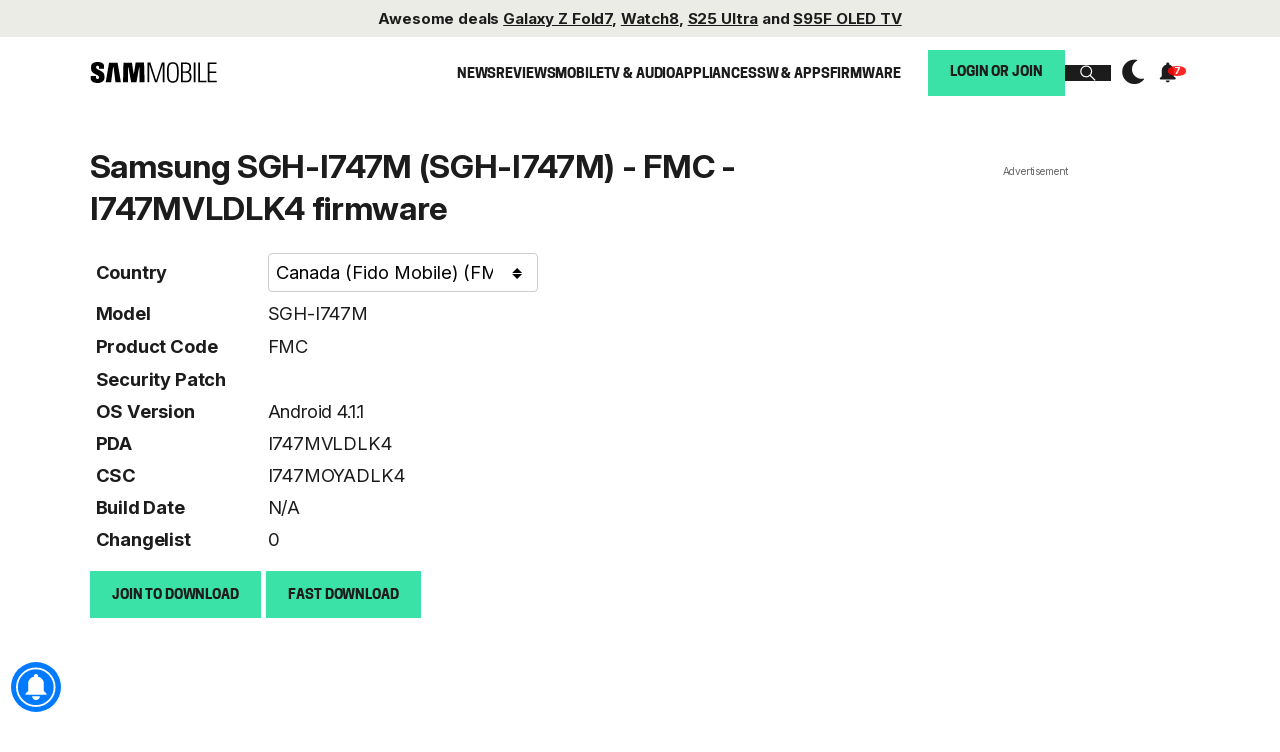

--- FILE ---
content_type: text/html; charset=UTF-8
request_url: https://www.sammobile.com/samsung/sgh-i747m/firmware/SGH-I747M/FMC/download/I747MVLDLK4/9886/
body_size: 34667
content:
<!DOCTYPE html>
<html lang="en-US">


<head>
    <!-- Dark Mode: run as early as possible. -->
    <script>
        try {
            // Check if the theme is stored in localStorage and apply the dark mode if necessary
            const storedTheme = localStorage.getItem('theme');
            if (storedTheme === 'dark') {
                document.documentElement.classList.add('dark'); // Apply dark class to html
                document.body.classList.add('dark'); // Apply dark class to body
                if (document.querySelector('meta[name="theme-color"]')) {
                    document.querySelector('meta[name="theme-color"]').setAttribute('content', '#000000');
                }
            } else {
                document.documentElement.classList.remove('dark'); // Remove dark class from html if it's not dark
                document.body.classList.remove('dark'); // Remove dark class from body if it's not dark
                if (document.querySelector('meta[name="theme-color"]')) {
                    document.querySelector('meta[name="theme-color"]').setAttribute('content', '#FFFFFF');
                }
            }
        } catch (e) {
            console.warn('Error reading theme from localStorage', e);
        }
    </script>
    <meta name="theme-color" content="#FFFFFF" />

    <meta charset="UTF-8">
    <meta http-equiv="X-UA-Compatible" content="IE=edge" /><script type="text/javascript">(window.NREUM||(NREUM={})).init={ajax:{deny_list:["bam.nr-data.net"]},feature_flags:["soft_nav"]};(window.NREUM||(NREUM={})).loader_config={licenseKey:"e88816d150",applicationID:"4617752",browserID:"4617754"};;/*! For license information please see nr-loader-rum-1.308.0.min.js.LICENSE.txt */
(()=>{var e,t,r={163:(e,t,r)=>{"use strict";r.d(t,{j:()=>E});var n=r(384),i=r(1741);var a=r(2555);r(860).K7.genericEvents;const s="experimental.resources",o="register",c=e=>{if(!e||"string"!=typeof e)return!1;try{document.createDocumentFragment().querySelector(e)}catch{return!1}return!0};var d=r(2614),u=r(944),l=r(8122);const f="[data-nr-mask]",g=e=>(0,l.a)(e,(()=>{const e={feature_flags:[],experimental:{allow_registered_children:!1,resources:!1},mask_selector:"*",block_selector:"[data-nr-block]",mask_input_options:{color:!1,date:!1,"datetime-local":!1,email:!1,month:!1,number:!1,range:!1,search:!1,tel:!1,text:!1,time:!1,url:!1,week:!1,textarea:!1,select:!1,password:!0}};return{ajax:{deny_list:void 0,block_internal:!0,enabled:!0,autoStart:!0},api:{get allow_registered_children(){return e.feature_flags.includes(o)||e.experimental.allow_registered_children},set allow_registered_children(t){e.experimental.allow_registered_children=t},duplicate_registered_data:!1},browser_consent_mode:{enabled:!1},distributed_tracing:{enabled:void 0,exclude_newrelic_header:void 0,cors_use_newrelic_header:void 0,cors_use_tracecontext_headers:void 0,allowed_origins:void 0},get feature_flags(){return e.feature_flags},set feature_flags(t){e.feature_flags=t},generic_events:{enabled:!0,autoStart:!0},harvest:{interval:30},jserrors:{enabled:!0,autoStart:!0},logging:{enabled:!0,autoStart:!0},metrics:{enabled:!0,autoStart:!0},obfuscate:void 0,page_action:{enabled:!0},page_view_event:{enabled:!0,autoStart:!0},page_view_timing:{enabled:!0,autoStart:!0},performance:{capture_marks:!1,capture_measures:!1,capture_detail:!0,resources:{get enabled(){return e.feature_flags.includes(s)||e.experimental.resources},set enabled(t){e.experimental.resources=t},asset_types:[],first_party_domains:[],ignore_newrelic:!0}},privacy:{cookies_enabled:!0},proxy:{assets:void 0,beacon:void 0},session:{expiresMs:d.wk,inactiveMs:d.BB},session_replay:{autoStart:!0,enabled:!1,preload:!1,sampling_rate:10,error_sampling_rate:100,collect_fonts:!1,inline_images:!1,fix_stylesheets:!0,mask_all_inputs:!0,get mask_text_selector(){return e.mask_selector},set mask_text_selector(t){c(t)?e.mask_selector="".concat(t,",").concat(f):""===t||null===t?e.mask_selector=f:(0,u.R)(5,t)},get block_class(){return"nr-block"},get ignore_class(){return"nr-ignore"},get mask_text_class(){return"nr-mask"},get block_selector(){return e.block_selector},set block_selector(t){c(t)?e.block_selector+=",".concat(t):""!==t&&(0,u.R)(6,t)},get mask_input_options(){return e.mask_input_options},set mask_input_options(t){t&&"object"==typeof t?e.mask_input_options={...t,password:!0}:(0,u.R)(7,t)}},session_trace:{enabled:!0,autoStart:!0},soft_navigations:{enabled:!0,autoStart:!0},spa:{enabled:!0,autoStart:!0},ssl:void 0,user_actions:{enabled:!0,elementAttributes:["id","className","tagName","type"]}}})());var p=r(6154),m=r(9324);let h=0;const v={buildEnv:m.F3,distMethod:m.Xs,version:m.xv,originTime:p.WN},b={consented:!1},y={appMetadata:{},get consented(){return this.session?.state?.consent||b.consented},set consented(e){b.consented=e},customTransaction:void 0,denyList:void 0,disabled:!1,harvester:void 0,isolatedBacklog:!1,isRecording:!1,loaderType:void 0,maxBytes:3e4,obfuscator:void 0,onerror:void 0,ptid:void 0,releaseIds:{},session:void 0,timeKeeper:void 0,registeredEntities:[],jsAttributesMetadata:{bytes:0},get harvestCount(){return++h}},_=e=>{const t=(0,l.a)(e,y),r=Object.keys(v).reduce((e,t)=>(e[t]={value:v[t],writable:!1,configurable:!0,enumerable:!0},e),{});return Object.defineProperties(t,r)};var w=r(5701);const x=e=>{const t=e.startsWith("http");e+="/",r.p=t?e:"https://"+e};var R=r(7836),k=r(3241);const A={accountID:void 0,trustKey:void 0,agentID:void 0,licenseKey:void 0,applicationID:void 0,xpid:void 0},S=e=>(0,l.a)(e,A),T=new Set;function E(e,t={},r,s){let{init:o,info:c,loader_config:d,runtime:u={},exposed:l=!0}=t;if(!c){const e=(0,n.pV)();o=e.init,c=e.info,d=e.loader_config}e.init=g(o||{}),e.loader_config=S(d||{}),c.jsAttributes??={},p.bv&&(c.jsAttributes.isWorker=!0),e.info=(0,a.D)(c);const f=e.init,m=[c.beacon,c.errorBeacon];T.has(e.agentIdentifier)||(f.proxy.assets&&(x(f.proxy.assets),m.push(f.proxy.assets)),f.proxy.beacon&&m.push(f.proxy.beacon),e.beacons=[...m],function(e){const t=(0,n.pV)();Object.getOwnPropertyNames(i.W.prototype).forEach(r=>{const n=i.W.prototype[r];if("function"!=typeof n||"constructor"===n)return;let a=t[r];e[r]&&!1!==e.exposed&&"micro-agent"!==e.runtime?.loaderType&&(t[r]=(...t)=>{const n=e[r](...t);return a?a(...t):n})})}(e),(0,n.US)("activatedFeatures",w.B)),u.denyList=[...f.ajax.deny_list||[],...f.ajax.block_internal?m:[]],u.ptid=e.agentIdentifier,u.loaderType=r,e.runtime=_(u),T.has(e.agentIdentifier)||(e.ee=R.ee.get(e.agentIdentifier),e.exposed=l,(0,k.W)({agentIdentifier:e.agentIdentifier,drained:!!w.B?.[e.agentIdentifier],type:"lifecycle",name:"initialize",feature:void 0,data:e.config})),T.add(e.agentIdentifier)}},384:(e,t,r)=>{"use strict";r.d(t,{NT:()=>s,US:()=>u,Zm:()=>o,bQ:()=>d,dV:()=>c,pV:()=>l});var n=r(6154),i=r(1863),a=r(1910);const s={beacon:"bam.nr-data.net",errorBeacon:"bam.nr-data.net"};function o(){return n.gm.NREUM||(n.gm.NREUM={}),void 0===n.gm.newrelic&&(n.gm.newrelic=n.gm.NREUM),n.gm.NREUM}function c(){let e=o();return e.o||(e.o={ST:n.gm.setTimeout,SI:n.gm.setImmediate||n.gm.setInterval,CT:n.gm.clearTimeout,XHR:n.gm.XMLHttpRequest,REQ:n.gm.Request,EV:n.gm.Event,PR:n.gm.Promise,MO:n.gm.MutationObserver,FETCH:n.gm.fetch,WS:n.gm.WebSocket},(0,a.i)(...Object.values(e.o))),e}function d(e,t){let r=o();r.initializedAgents??={},t.initializedAt={ms:(0,i.t)(),date:new Date},r.initializedAgents[e]=t}function u(e,t){o()[e]=t}function l(){return function(){let e=o();const t=e.info||{};e.info={beacon:s.beacon,errorBeacon:s.errorBeacon,...t}}(),function(){let e=o();const t=e.init||{};e.init={...t}}(),c(),function(){let e=o();const t=e.loader_config||{};e.loader_config={...t}}(),o()}},782:(e,t,r)=>{"use strict";r.d(t,{T:()=>n});const n=r(860).K7.pageViewTiming},860:(e,t,r)=>{"use strict";r.d(t,{$J:()=>u,K7:()=>c,P3:()=>d,XX:()=>i,Yy:()=>o,df:()=>a,qY:()=>n,v4:()=>s});const n="events",i="jserrors",a="browser/blobs",s="rum",o="browser/logs",c={ajax:"ajax",genericEvents:"generic_events",jserrors:i,logging:"logging",metrics:"metrics",pageAction:"page_action",pageViewEvent:"page_view_event",pageViewTiming:"page_view_timing",sessionReplay:"session_replay",sessionTrace:"session_trace",softNav:"soft_navigations",spa:"spa"},d={[c.pageViewEvent]:1,[c.pageViewTiming]:2,[c.metrics]:3,[c.jserrors]:4,[c.spa]:5,[c.ajax]:6,[c.sessionTrace]:7,[c.softNav]:8,[c.sessionReplay]:9,[c.logging]:10,[c.genericEvents]:11},u={[c.pageViewEvent]:s,[c.pageViewTiming]:n,[c.ajax]:n,[c.spa]:n,[c.softNav]:n,[c.metrics]:i,[c.jserrors]:i,[c.sessionTrace]:a,[c.sessionReplay]:a,[c.logging]:o,[c.genericEvents]:"ins"}},944:(e,t,r)=>{"use strict";r.d(t,{R:()=>i});var n=r(3241);function i(e,t){"function"==typeof console.debug&&(console.debug("New Relic Warning: https://github.com/newrelic/newrelic-browser-agent/blob/main/docs/warning-codes.md#".concat(e),t),(0,n.W)({agentIdentifier:null,drained:null,type:"data",name:"warn",feature:"warn",data:{code:e,secondary:t}}))}},1687:(e,t,r)=>{"use strict";r.d(t,{Ak:()=>d,Ze:()=>f,x3:()=>u});var n=r(3241),i=r(7836),a=r(3606),s=r(860),o=r(2646);const c={};function d(e,t){const r={staged:!1,priority:s.P3[t]||0};l(e),c[e].get(t)||c[e].set(t,r)}function u(e,t){e&&c[e]&&(c[e].get(t)&&c[e].delete(t),p(e,t,!1),c[e].size&&g(e))}function l(e){if(!e)throw new Error("agentIdentifier required");c[e]||(c[e]=new Map)}function f(e="",t="feature",r=!1){if(l(e),!e||!c[e].get(t)||r)return p(e,t);c[e].get(t).staged=!0,g(e)}function g(e){const t=Array.from(c[e]);t.every(([e,t])=>t.staged)&&(t.sort((e,t)=>e[1].priority-t[1].priority),t.forEach(([t])=>{c[e].delete(t),p(e,t)}))}function p(e,t,r=!0){const s=e?i.ee.get(e):i.ee,c=a.i.handlers;if(!s.aborted&&s.backlog&&c){if((0,n.W)({agentIdentifier:e,type:"lifecycle",name:"drain",feature:t}),r){const e=s.backlog[t],r=c[t];if(r){for(let t=0;e&&t<e.length;++t)m(e[t],r);Object.entries(r).forEach(([e,t])=>{Object.values(t||{}).forEach(t=>{t[0]?.on&&t[0]?.context()instanceof o.y&&t[0].on(e,t[1])})})}}s.isolatedBacklog||delete c[t],s.backlog[t]=null,s.emit("drain-"+t,[])}}function m(e,t){var r=e[1];Object.values(t[r]||{}).forEach(t=>{var r=e[0];if(t[0]===r){var n=t[1],i=e[3],a=e[2];n.apply(i,a)}})}},1738:(e,t,r)=>{"use strict";r.d(t,{U:()=>g,Y:()=>f});var n=r(3241),i=r(9908),a=r(1863),s=r(944),o=r(5701),c=r(3969),d=r(8362),u=r(860),l=r(4261);function f(e,t,r,a){const f=a||r;!f||f[e]&&f[e]!==d.d.prototype[e]||(f[e]=function(){(0,i.p)(c.xV,["API/"+e+"/called"],void 0,u.K7.metrics,r.ee),(0,n.W)({agentIdentifier:r.agentIdentifier,drained:!!o.B?.[r.agentIdentifier],type:"data",name:"api",feature:l.Pl+e,data:{}});try{return t.apply(this,arguments)}catch(e){(0,s.R)(23,e)}})}function g(e,t,r,n,s){const o=e.info;null===r?delete o.jsAttributes[t]:o.jsAttributes[t]=r,(s||null===r)&&(0,i.p)(l.Pl+n,[(0,a.t)(),t,r],void 0,"session",e.ee)}},1741:(e,t,r)=>{"use strict";r.d(t,{W:()=>a});var n=r(944),i=r(4261);class a{#e(e,...t){if(this[e]!==a.prototype[e])return this[e](...t);(0,n.R)(35,e)}addPageAction(e,t){return this.#e(i.hG,e,t)}register(e){return this.#e(i.eY,e)}recordCustomEvent(e,t){return this.#e(i.fF,e,t)}setPageViewName(e,t){return this.#e(i.Fw,e,t)}setCustomAttribute(e,t,r){return this.#e(i.cD,e,t,r)}noticeError(e,t){return this.#e(i.o5,e,t)}setUserId(e,t=!1){return this.#e(i.Dl,e,t)}setApplicationVersion(e){return this.#e(i.nb,e)}setErrorHandler(e){return this.#e(i.bt,e)}addRelease(e,t){return this.#e(i.k6,e,t)}log(e,t){return this.#e(i.$9,e,t)}start(){return this.#e(i.d3)}finished(e){return this.#e(i.BL,e)}recordReplay(){return this.#e(i.CH)}pauseReplay(){return this.#e(i.Tb)}addToTrace(e){return this.#e(i.U2,e)}setCurrentRouteName(e){return this.#e(i.PA,e)}interaction(e){return this.#e(i.dT,e)}wrapLogger(e,t,r){return this.#e(i.Wb,e,t,r)}measure(e,t){return this.#e(i.V1,e,t)}consent(e){return this.#e(i.Pv,e)}}},1863:(e,t,r)=>{"use strict";function n(){return Math.floor(performance.now())}r.d(t,{t:()=>n})},1910:(e,t,r)=>{"use strict";r.d(t,{i:()=>a});var n=r(944);const i=new Map;function a(...e){return e.every(e=>{if(i.has(e))return i.get(e);const t="function"==typeof e?e.toString():"",r=t.includes("[native code]"),a=t.includes("nrWrapper");return r||a||(0,n.R)(64,e?.name||t),i.set(e,r),r})}},2555:(e,t,r)=>{"use strict";r.d(t,{D:()=>o,f:()=>s});var n=r(384),i=r(8122);const a={beacon:n.NT.beacon,errorBeacon:n.NT.errorBeacon,licenseKey:void 0,applicationID:void 0,sa:void 0,queueTime:void 0,applicationTime:void 0,ttGuid:void 0,user:void 0,account:void 0,product:void 0,extra:void 0,jsAttributes:{},userAttributes:void 0,atts:void 0,transactionName:void 0,tNamePlain:void 0};function s(e){try{return!!e.licenseKey&&!!e.errorBeacon&&!!e.applicationID}catch(e){return!1}}const o=e=>(0,i.a)(e,a)},2614:(e,t,r)=>{"use strict";r.d(t,{BB:()=>s,H3:()=>n,g:()=>d,iL:()=>c,tS:()=>o,uh:()=>i,wk:()=>a});const n="NRBA",i="SESSION",a=144e5,s=18e5,o={STARTED:"session-started",PAUSE:"session-pause",RESET:"session-reset",RESUME:"session-resume",UPDATE:"session-update"},c={SAME_TAB:"same-tab",CROSS_TAB:"cross-tab"},d={OFF:0,FULL:1,ERROR:2}},2646:(e,t,r)=>{"use strict";r.d(t,{y:()=>n});class n{constructor(e){this.contextId=e}}},2843:(e,t,r)=>{"use strict";r.d(t,{G:()=>a,u:()=>i});var n=r(3878);function i(e,t=!1,r,i){(0,n.DD)("visibilitychange",function(){if(t)return void("hidden"===document.visibilityState&&e());e(document.visibilityState)},r,i)}function a(e,t,r){(0,n.sp)("pagehide",e,t,r)}},3241:(e,t,r)=>{"use strict";r.d(t,{W:()=>a});var n=r(6154);const i="newrelic";function a(e={}){try{n.gm.dispatchEvent(new CustomEvent(i,{detail:e}))}catch(e){}}},3606:(e,t,r)=>{"use strict";r.d(t,{i:()=>a});var n=r(9908);a.on=s;var i=a.handlers={};function a(e,t,r,a){s(a||n.d,i,e,t,r)}function s(e,t,r,i,a){a||(a="feature"),e||(e=n.d);var s=t[a]=t[a]||{};(s[r]=s[r]||[]).push([e,i])}},3878:(e,t,r)=>{"use strict";function n(e,t){return{capture:e,passive:!1,signal:t}}function i(e,t,r=!1,i){window.addEventListener(e,t,n(r,i))}function a(e,t,r=!1,i){document.addEventListener(e,t,n(r,i))}r.d(t,{DD:()=>a,jT:()=>n,sp:()=>i})},3969:(e,t,r)=>{"use strict";r.d(t,{TZ:()=>n,XG:()=>o,rs:()=>i,xV:()=>s,z_:()=>a});const n=r(860).K7.metrics,i="sm",a="cm",s="storeSupportabilityMetrics",o="storeEventMetrics"},4234:(e,t,r)=>{"use strict";r.d(t,{W:()=>a});var n=r(7836),i=r(1687);class a{constructor(e,t){this.agentIdentifier=e,this.ee=n.ee.get(e),this.featureName=t,this.blocked=!1}deregisterDrain(){(0,i.x3)(this.agentIdentifier,this.featureName)}}},4261:(e,t,r)=>{"use strict";r.d(t,{$9:()=>d,BL:()=>o,CH:()=>g,Dl:()=>_,Fw:()=>y,PA:()=>h,Pl:()=>n,Pv:()=>k,Tb:()=>l,U2:()=>a,V1:()=>R,Wb:()=>x,bt:()=>b,cD:()=>v,d3:()=>w,dT:()=>c,eY:()=>p,fF:()=>f,hG:()=>i,k6:()=>s,nb:()=>m,o5:()=>u});const n="api-",i="addPageAction",a="addToTrace",s="addRelease",o="finished",c="interaction",d="log",u="noticeError",l="pauseReplay",f="recordCustomEvent",g="recordReplay",p="register",m="setApplicationVersion",h="setCurrentRouteName",v="setCustomAttribute",b="setErrorHandler",y="setPageViewName",_="setUserId",w="start",x="wrapLogger",R="measure",k="consent"},5289:(e,t,r)=>{"use strict";r.d(t,{GG:()=>s,Qr:()=>c,sB:()=>o});var n=r(3878),i=r(6389);function a(){return"undefined"==typeof document||"complete"===document.readyState}function s(e,t){if(a())return e();const r=(0,i.J)(e),s=setInterval(()=>{a()&&(clearInterval(s),r())},500);(0,n.sp)("load",r,t)}function o(e){if(a())return e();(0,n.DD)("DOMContentLoaded",e)}function c(e){if(a())return e();(0,n.sp)("popstate",e)}},5607:(e,t,r)=>{"use strict";r.d(t,{W:()=>n});const n=(0,r(9566).bz)()},5701:(e,t,r)=>{"use strict";r.d(t,{B:()=>a,t:()=>s});var n=r(3241);const i=new Set,a={};function s(e,t){const r=t.agentIdentifier;a[r]??={},e&&"object"==typeof e&&(i.has(r)||(t.ee.emit("rumresp",[e]),a[r]=e,i.add(r),(0,n.W)({agentIdentifier:r,loaded:!0,drained:!0,type:"lifecycle",name:"load",feature:void 0,data:e})))}},6154:(e,t,r)=>{"use strict";r.d(t,{OF:()=>c,RI:()=>i,WN:()=>u,bv:()=>a,eN:()=>l,gm:()=>s,mw:()=>o,sb:()=>d});var n=r(1863);const i="undefined"!=typeof window&&!!window.document,a="undefined"!=typeof WorkerGlobalScope&&("undefined"!=typeof self&&self instanceof WorkerGlobalScope&&self.navigator instanceof WorkerNavigator||"undefined"!=typeof globalThis&&globalThis instanceof WorkerGlobalScope&&globalThis.navigator instanceof WorkerNavigator),s=i?window:"undefined"!=typeof WorkerGlobalScope&&("undefined"!=typeof self&&self instanceof WorkerGlobalScope&&self||"undefined"!=typeof globalThis&&globalThis instanceof WorkerGlobalScope&&globalThis),o=Boolean("hidden"===s?.document?.visibilityState),c=/iPad|iPhone|iPod/.test(s.navigator?.userAgent),d=c&&"undefined"==typeof SharedWorker,u=((()=>{const e=s.navigator?.userAgent?.match(/Firefox[/\s](\d+\.\d+)/);Array.isArray(e)&&e.length>=2&&e[1]})(),Date.now()-(0,n.t)()),l=()=>"undefined"!=typeof PerformanceNavigationTiming&&s?.performance?.getEntriesByType("navigation")?.[0]?.responseStart},6389:(e,t,r)=>{"use strict";function n(e,t=500,r={}){const n=r?.leading||!1;let i;return(...r)=>{n&&void 0===i&&(e.apply(this,r),i=setTimeout(()=>{i=clearTimeout(i)},t)),n||(clearTimeout(i),i=setTimeout(()=>{e.apply(this,r)},t))}}function i(e){let t=!1;return(...r)=>{t||(t=!0,e.apply(this,r))}}r.d(t,{J:()=>i,s:()=>n})},6630:(e,t,r)=>{"use strict";r.d(t,{T:()=>n});const n=r(860).K7.pageViewEvent},7699:(e,t,r)=>{"use strict";r.d(t,{It:()=>a,KC:()=>o,No:()=>i,qh:()=>s});var n=r(860);const i=16e3,a=1e6,s="SESSION_ERROR",o={[n.K7.logging]:!0,[n.K7.genericEvents]:!1,[n.K7.jserrors]:!1,[n.K7.ajax]:!1}},7836:(e,t,r)=>{"use strict";r.d(t,{P:()=>o,ee:()=>c});var n=r(384),i=r(8990),a=r(2646),s=r(5607);const o="nr@context:".concat(s.W),c=function e(t,r){var n={},s={},u={},l=!1;try{l=16===r.length&&d.initializedAgents?.[r]?.runtime.isolatedBacklog}catch(e){}var f={on:p,addEventListener:p,removeEventListener:function(e,t){var r=n[e];if(!r)return;for(var i=0;i<r.length;i++)r[i]===t&&r.splice(i,1)},emit:function(e,r,n,i,a){!1!==a&&(a=!0);if(c.aborted&&!i)return;t&&a&&t.emit(e,r,n);var o=g(n);m(e).forEach(e=>{e.apply(o,r)});var d=v()[s[e]];d&&d.push([f,e,r,o]);return o},get:h,listeners:m,context:g,buffer:function(e,t){const r=v();if(t=t||"feature",f.aborted)return;Object.entries(e||{}).forEach(([e,n])=>{s[n]=t,t in r||(r[t]=[])})},abort:function(){f._aborted=!0,Object.keys(f.backlog).forEach(e=>{delete f.backlog[e]})},isBuffering:function(e){return!!v()[s[e]]},debugId:r,backlog:l?{}:t&&"object"==typeof t.backlog?t.backlog:{},isolatedBacklog:l};return Object.defineProperty(f,"aborted",{get:()=>{let e=f._aborted||!1;return e||(t&&(e=t.aborted),e)}}),f;function g(e){return e&&e instanceof a.y?e:e?(0,i.I)(e,o,()=>new a.y(o)):new a.y(o)}function p(e,t){n[e]=m(e).concat(t)}function m(e){return n[e]||[]}function h(t){return u[t]=u[t]||e(f,t)}function v(){return f.backlog}}(void 0,"globalEE"),d=(0,n.Zm)();d.ee||(d.ee=c)},8122:(e,t,r)=>{"use strict";r.d(t,{a:()=>i});var n=r(944);function i(e,t){try{if(!e||"object"!=typeof e)return(0,n.R)(3);if(!t||"object"!=typeof t)return(0,n.R)(4);const r=Object.create(Object.getPrototypeOf(t),Object.getOwnPropertyDescriptors(t)),a=0===Object.keys(r).length?e:r;for(let s in a)if(void 0!==e[s])try{if(null===e[s]){r[s]=null;continue}Array.isArray(e[s])&&Array.isArray(t[s])?r[s]=Array.from(new Set([...e[s],...t[s]])):"object"==typeof e[s]&&"object"==typeof t[s]?r[s]=i(e[s],t[s]):r[s]=e[s]}catch(e){r[s]||(0,n.R)(1,e)}return r}catch(e){(0,n.R)(2,e)}}},8362:(e,t,r)=>{"use strict";r.d(t,{d:()=>a});var n=r(9566),i=r(1741);class a extends i.W{agentIdentifier=(0,n.LA)(16)}},8374:(e,t,r)=>{r.nc=(()=>{try{return document?.currentScript?.nonce}catch(e){}return""})()},8990:(e,t,r)=>{"use strict";r.d(t,{I:()=>i});var n=Object.prototype.hasOwnProperty;function i(e,t,r){if(n.call(e,t))return e[t];var i=r();if(Object.defineProperty&&Object.keys)try{return Object.defineProperty(e,t,{value:i,writable:!0,enumerable:!1}),i}catch(e){}return e[t]=i,i}},9324:(e,t,r)=>{"use strict";r.d(t,{F3:()=>i,Xs:()=>a,xv:()=>n});const n="1.308.0",i="PROD",a="CDN"},9566:(e,t,r)=>{"use strict";r.d(t,{LA:()=>o,bz:()=>s});var n=r(6154);const i="xxxxxxxx-xxxx-4xxx-yxxx-xxxxxxxxxxxx";function a(e,t){return e?15&e[t]:16*Math.random()|0}function s(){const e=n.gm?.crypto||n.gm?.msCrypto;let t,r=0;return e&&e.getRandomValues&&(t=e.getRandomValues(new Uint8Array(30))),i.split("").map(e=>"x"===e?a(t,r++).toString(16):"y"===e?(3&a()|8).toString(16):e).join("")}function o(e){const t=n.gm?.crypto||n.gm?.msCrypto;let r,i=0;t&&t.getRandomValues&&(r=t.getRandomValues(new Uint8Array(e)));const s=[];for(var o=0;o<e;o++)s.push(a(r,i++).toString(16));return s.join("")}},9908:(e,t,r)=>{"use strict";r.d(t,{d:()=>n,p:()=>i});var n=r(7836).ee.get("handle");function i(e,t,r,i,a){a?(a.buffer([e],i),a.emit(e,t,r)):(n.buffer([e],i),n.emit(e,t,r))}}},n={};function i(e){var t=n[e];if(void 0!==t)return t.exports;var a=n[e]={exports:{}};return r[e](a,a.exports,i),a.exports}i.m=r,i.d=(e,t)=>{for(var r in t)i.o(t,r)&&!i.o(e,r)&&Object.defineProperty(e,r,{enumerable:!0,get:t[r]})},i.f={},i.e=e=>Promise.all(Object.keys(i.f).reduce((t,r)=>(i.f[r](e,t),t),[])),i.u=e=>"nr-rum-1.308.0.min.js",i.o=(e,t)=>Object.prototype.hasOwnProperty.call(e,t),e={},t="NRBA-1.308.0.PROD:",i.l=(r,n,a,s)=>{if(e[r])e[r].push(n);else{var o,c;if(void 0!==a)for(var d=document.getElementsByTagName("script"),u=0;u<d.length;u++){var l=d[u];if(l.getAttribute("src")==r||l.getAttribute("data-webpack")==t+a){o=l;break}}if(!o){c=!0;var f={296:"sha512-+MIMDsOcckGXa1EdWHqFNv7P+JUkd5kQwCBr3KE6uCvnsBNUrdSt4a/3/L4j4TxtnaMNjHpza2/erNQbpacJQA=="};(o=document.createElement("script")).charset="utf-8",i.nc&&o.setAttribute("nonce",i.nc),o.setAttribute("data-webpack",t+a),o.src=r,0!==o.src.indexOf(window.location.origin+"/")&&(o.crossOrigin="anonymous"),f[s]&&(o.integrity=f[s])}e[r]=[n];var g=(t,n)=>{o.onerror=o.onload=null,clearTimeout(p);var i=e[r];if(delete e[r],o.parentNode&&o.parentNode.removeChild(o),i&&i.forEach(e=>e(n)),t)return t(n)},p=setTimeout(g.bind(null,void 0,{type:"timeout",target:o}),12e4);o.onerror=g.bind(null,o.onerror),o.onload=g.bind(null,o.onload),c&&document.head.appendChild(o)}},i.r=e=>{"undefined"!=typeof Symbol&&Symbol.toStringTag&&Object.defineProperty(e,Symbol.toStringTag,{value:"Module"}),Object.defineProperty(e,"__esModule",{value:!0})},i.p="https://js-agent.newrelic.com/",(()=>{var e={374:0,840:0};i.f.j=(t,r)=>{var n=i.o(e,t)?e[t]:void 0;if(0!==n)if(n)r.push(n[2]);else{var a=new Promise((r,i)=>n=e[t]=[r,i]);r.push(n[2]=a);var s=i.p+i.u(t),o=new Error;i.l(s,r=>{if(i.o(e,t)&&(0!==(n=e[t])&&(e[t]=void 0),n)){var a=r&&("load"===r.type?"missing":r.type),s=r&&r.target&&r.target.src;o.message="Loading chunk "+t+" failed: ("+a+": "+s+")",o.name="ChunkLoadError",o.type=a,o.request=s,n[1](o)}},"chunk-"+t,t)}};var t=(t,r)=>{var n,a,[s,o,c]=r,d=0;if(s.some(t=>0!==e[t])){for(n in o)i.o(o,n)&&(i.m[n]=o[n]);if(c)c(i)}for(t&&t(r);d<s.length;d++)a=s[d],i.o(e,a)&&e[a]&&e[a][0](),e[a]=0},r=self["webpackChunk:NRBA-1.308.0.PROD"]=self["webpackChunk:NRBA-1.308.0.PROD"]||[];r.forEach(t.bind(null,0)),r.push=t.bind(null,r.push.bind(r))})(),(()=>{"use strict";i(8374);var e=i(8362),t=i(860);const r=Object.values(t.K7);var n=i(163);var a=i(9908),s=i(1863),o=i(4261),c=i(1738);var d=i(1687),u=i(4234),l=i(5289),f=i(6154),g=i(944),p=i(384);const m=e=>f.RI&&!0===e?.privacy.cookies_enabled;function h(e){return!!(0,p.dV)().o.MO&&m(e)&&!0===e?.session_trace.enabled}var v=i(6389),b=i(7699);class y extends u.W{constructor(e,t){super(e.agentIdentifier,t),this.agentRef=e,this.abortHandler=void 0,this.featAggregate=void 0,this.loadedSuccessfully=void 0,this.onAggregateImported=new Promise(e=>{this.loadedSuccessfully=e}),this.deferred=Promise.resolve(),!1===e.init[this.featureName].autoStart?this.deferred=new Promise((t,r)=>{this.ee.on("manual-start-all",(0,v.J)(()=>{(0,d.Ak)(e.agentIdentifier,this.featureName),t()}))}):(0,d.Ak)(e.agentIdentifier,t)}importAggregator(e,t,r={}){if(this.featAggregate)return;const n=async()=>{let n;await this.deferred;try{if(m(e.init)){const{setupAgentSession:t}=await i.e(296).then(i.bind(i,3305));n=t(e)}}catch(e){(0,g.R)(20,e),this.ee.emit("internal-error",[e]),(0,a.p)(b.qh,[e],void 0,this.featureName,this.ee)}try{if(!this.#t(this.featureName,n,e.init))return(0,d.Ze)(this.agentIdentifier,this.featureName),void this.loadedSuccessfully(!1);const{Aggregate:i}=await t();this.featAggregate=new i(e,r),e.runtime.harvester.initializedAggregates.push(this.featAggregate),this.loadedSuccessfully(!0)}catch(e){(0,g.R)(34,e),this.abortHandler?.(),(0,d.Ze)(this.agentIdentifier,this.featureName,!0),this.loadedSuccessfully(!1),this.ee&&this.ee.abort()}};f.RI?(0,l.GG)(()=>n(),!0):n()}#t(e,r,n){if(this.blocked)return!1;switch(e){case t.K7.sessionReplay:return h(n)&&!!r;case t.K7.sessionTrace:return!!r;default:return!0}}}var _=i(6630),w=i(2614),x=i(3241);class R extends y{static featureName=_.T;constructor(e){var t;super(e,_.T),this.setupInspectionEvents(e.agentIdentifier),t=e,(0,c.Y)(o.Fw,function(e,r){"string"==typeof e&&("/"!==e.charAt(0)&&(e="/"+e),t.runtime.customTransaction=(r||"http://custom.transaction")+e,(0,a.p)(o.Pl+o.Fw,[(0,s.t)()],void 0,void 0,t.ee))},t),this.importAggregator(e,()=>i.e(296).then(i.bind(i,3943)))}setupInspectionEvents(e){const t=(t,r)=>{t&&(0,x.W)({agentIdentifier:e,timeStamp:t.timeStamp,loaded:"complete"===t.target.readyState,type:"window",name:r,data:t.target.location+""})};(0,l.sB)(e=>{t(e,"DOMContentLoaded")}),(0,l.GG)(e=>{t(e,"load")}),(0,l.Qr)(e=>{t(e,"navigate")}),this.ee.on(w.tS.UPDATE,(t,r)=>{(0,x.W)({agentIdentifier:e,type:"lifecycle",name:"session",data:r})})}}class k extends e.d{constructor(e){var t;(super(),f.gm)?(this.features={},(0,p.bQ)(this.agentIdentifier,this),this.desiredFeatures=new Set(e.features||[]),this.desiredFeatures.add(R),(0,n.j)(this,e,e.loaderType||"agent"),t=this,(0,c.Y)(o.cD,function(e,r,n=!1){if("string"==typeof e){if(["string","number","boolean"].includes(typeof r)||null===r)return(0,c.U)(t,e,r,o.cD,n);(0,g.R)(40,typeof r)}else(0,g.R)(39,typeof e)},t),function(e){(0,c.Y)(o.Dl,function(t,r=!1){if("string"!=typeof t&&null!==t)return void(0,g.R)(41,typeof t);const n=e.info.jsAttributes["enduser.id"];r&&null!=n&&n!==t?(0,a.p)(o.Pl+"setUserIdAndResetSession",[t],void 0,"session",e.ee):(0,c.U)(e,"enduser.id",t,o.Dl,!0)},e)}(this),function(e){(0,c.Y)(o.nb,function(t){if("string"==typeof t||null===t)return(0,c.U)(e,"application.version",t,o.nb,!1);(0,g.R)(42,typeof t)},e)}(this),function(e){(0,c.Y)(o.d3,function(){e.ee.emit("manual-start-all")},e)}(this),function(e){(0,c.Y)(o.Pv,function(t=!0){if("boolean"==typeof t){if((0,a.p)(o.Pl+o.Pv,[t],void 0,"session",e.ee),e.runtime.consented=t,t){const t=e.features.page_view_event;t.onAggregateImported.then(e=>{const r=t.featAggregate;e&&!r.sentRum&&r.sendRum()})}}else(0,g.R)(65,typeof t)},e)}(this),this.run()):(0,g.R)(21)}get config(){return{info:this.info,init:this.init,loader_config:this.loader_config,runtime:this.runtime}}get api(){return this}run(){try{const e=function(e){const t={};return r.forEach(r=>{t[r]=!!e[r]?.enabled}),t}(this.init),n=[...this.desiredFeatures];n.sort((e,r)=>t.P3[e.featureName]-t.P3[r.featureName]),n.forEach(r=>{if(!e[r.featureName]&&r.featureName!==t.K7.pageViewEvent)return;if(r.featureName===t.K7.spa)return void(0,g.R)(67);const n=function(e){switch(e){case t.K7.ajax:return[t.K7.jserrors];case t.K7.sessionTrace:return[t.K7.ajax,t.K7.pageViewEvent];case t.K7.sessionReplay:return[t.K7.sessionTrace];case t.K7.pageViewTiming:return[t.K7.pageViewEvent];default:return[]}}(r.featureName).filter(e=>!(e in this.features));n.length>0&&(0,g.R)(36,{targetFeature:r.featureName,missingDependencies:n}),this.features[r.featureName]=new r(this)})}catch(e){(0,g.R)(22,e);for(const e in this.features)this.features[e].abortHandler?.();const t=(0,p.Zm)();delete t.initializedAgents[this.agentIdentifier]?.features,delete this.sharedAggregator;return t.ee.get(this.agentIdentifier).abort(),!1}}}var A=i(2843),S=i(782);class T extends y{static featureName=S.T;constructor(e){super(e,S.T),f.RI&&((0,A.u)(()=>(0,a.p)("docHidden",[(0,s.t)()],void 0,S.T,this.ee),!0),(0,A.G)(()=>(0,a.p)("winPagehide",[(0,s.t)()],void 0,S.T,this.ee)),this.importAggregator(e,()=>i.e(296).then(i.bind(i,2117))))}}var E=i(3969);class I extends y{static featureName=E.TZ;constructor(e){super(e,E.TZ),f.RI&&document.addEventListener("securitypolicyviolation",e=>{(0,a.p)(E.xV,["Generic/CSPViolation/Detected"],void 0,this.featureName,this.ee)}),this.importAggregator(e,()=>i.e(296).then(i.bind(i,9623)))}}new k({features:[R,T,I],loaderType:"lite"})})()})();</script>
    <meta name="format-detection" content="telephone=no">
    <meta name="viewport" content="width=device-width, initial-scale=1, maximum-scale=5">

    <title>Samsung SGH-I747M (SGH-I747M) - FMC - I747MVLDLK4 firmware</title>
    <meta name="keywords" content="" />
    <meta property="fb:app_id" content="159407247864436" />
    <meta property="og:site_name" content="SamMobile" />
    <meta property="og:image" content="" />
    
    
    <!-- Insert it as the very first script within the HEAD-tag of your website -->
            <script type="text/javascript">
            !(function(o, _name) {
                o[_name] = o[_name] || function $() {
                    ($.q = $.q || []).push(arguments)
                }, o[_name].v = o[_name].v || 2, o[_name].s = "1";
                !(function(t, o, n, c) {
                    function a(n, c) {
                        try {
                            a = t.localStorage, (n = JSON.parse(a.getItem("_aQS01RURFNzIxODNCRDkxODFGQUMyOTBCOTMtMTA0")).lgk || []) && (c = t[o].pubads()) && n.forEach((function(t) {
                                t && t[0] && c.setTargeting(t[0], t[1] || "")
                            }))
                        } catch (f) {}
                        var a
                    }
                    try {
                        (c = t[o] = t[o] || {}).cmd = c.cmd || [], typeof c.pubads === n ? a() : typeof c.cmd.unshift === n ? c.cmd.unshift(a) : c.cmd.push(a)
                    } catch (f) {}
                })(window, "googletag", "function");;
                !(function(n, t) {
                    n.__admiral_getConsentForGTM = function(t) {
                        function a(n, a) {
                            t((function(n, t) {
                                const a = n && n.purpose && n.purpose.consents || {};
                                return {
                                    adConsentGranted: t || !!a[1],
                                    adUserData: t || !!a[7],
                                    adPersonalization: t || !!a[3],
                                    analyticsConsentGranted: t || !!a[1],
                                    personalizationConsentGranted: t || !!a[5],
                                    functionalityConsentGranted: t || !1,
                                    securityConsentGranted: t || !0
                                }
                            })(n, !a))
                        }
                        n[_name]("after", "cmp.loaded", (function(t) {
                            t && t.tcData && t.tcData.gdprApplies ? (t.consentKnown && a(t.tcData, !0), n[_name]("after", "cmp.updated", (function(n) {
                                a(n.tcData, !0)
                            }))) : a({}, !1)
                        }))
                    }
                })(window);
            })(window, decodeURI(decodeURI('%61%64m%25%369%72%61l')));
            !(function(t, c, o, $) {
                o = t.createElement(c), t = t.getElementsByTagName(c)[0], o.async = 1, o.src = "https://podname.com/1517c2af443/592b_3e8b97ca22d7756075f146765d8ba7ef74aa21bb0.main.js", ($ = 0) && $(o), t.parentNode.insertBefore(o, t)
            })(document, "script");;;
            !(function(t, n, e, i, a) {
                function c() {
                    for (var t = [], e = 0; e < arguments.length; e++) t.push(arguments[e]);
                    if (!t.length) return a;
                    "ping" === t[0] ? t[2]({
                        gdprAppliesGlobally: !!n.__cmpGdprAppliesGlobally,
                        cmpLoaded: !1,
                        cmpStatus: "stub"
                    }) : t.length > 0 && a.push(t)
                }

                function f(t) {
                    if (t && t.data && t.source) {
                        var i, a = t.source,
                            c = "string" == typeof t.data && t.data.indexOf("__tcfapiCall") >= 0;
                        (i = c ? ((function(t) {
                            try {
                                return JSON.parse(t)
                            } catch (n) {}
                        })(t.data) || {}).__tcfapiCall : (t.data || {}).__tcfapiCall) && n[e](i.command, i.version, (function(t, n) {
                            var e = {
                                __tcfapiReturn: {
                                    returnValue: t,
                                    success: n,
                                    callId: i.callId
                                }
                            };
                            a && a.postMessage(c ? JSON.stringify(e) : e, "*")
                        }), i.parameter)
                    }
                }!(function o() {
                    if (!n.frames[i]) {
                        var e = t.body;
                        if (e) {
                            var a = t.createElement("iframe");
                            a.style.display = "none", a.name = i, e.appendChild(a)
                        } else setTimeout(o, 5)
                    }
                })(), c.v = 1, "function" != typeof n[e] && (n[e] = n[e] || c, n.addEventListener ? n.addEventListener("message", f, !1) : n.attachEvent && n.attachEvent("onmessage", f))
            })(document, window, "__tcfapi", "__tcfapiLocator", []);;;
            !(function(e, t, n, r, a, i, s, c, u, o, p) {
                function d() {
                    for (var e = [], t = arguments.length, n = 0; n < t; n++) e.push(arguments[n]);
                    var r, a = e[1],
                        i = typeof a === s,
                        c = e[2],
                        d = {
                            gppVersion: "1.1",
                            cmpStatus: "stub",
                            cmpDisplayStatus: "hidden",
                            signalStatus: "not ready",
                            supportedAPIs: ["7:usnat"].reduce((function(e, t) {
                                return t && e.push(t), e
                            }), []),
                            cmpId: 9,
                            sectionList: [],
                            applicableSections: [0],
                            gppString: "",
                            parsedSections: {}
                        };

                    function f(e) {
                        i && a(e, !0)
                    }
                    switch (e[0]) {
                        case "ping":
                            return f(d);
                        case "queue":
                            return u;
                        case "events":
                            return o;
                        case "addEventListener":
                            return i && (r = ++p, o.push({
                                id: r,
                                callback: a,
                                parameter: c
                            })), f({
                                eventName: "listenerRegistered",
                                listenerId: r,
                                data: !0,
                                pingData: d
                            });
                        case "removeEventListener":
                            for (r = !1, n = 0; n < o.length; n++)
                                if (o[n].id === c) {
                                    o.splice(n, 1), r = !0;
                                    break
                                } return f(r);
                        case "hasSection":
                        case "getSection":
                        case "getField":
                            return f(null);
                        default:
                            return void u.push(e)
                    }
                }
                d.v = 2, typeof t.__gpp !== s && (t.__gpp = t.__gpp || d, t.addEventListener && t.addEventListener("message", (function(e, n) {
                    var r = "string" == typeof e.data;
                    (n = r ? ((function(e) {
                        try {
                            return JSON.parse(e)
                        } catch (t) {}
                    })(e.data) || {}).__gppCall : (e.data || {}).__gppCall) && t.__gpp(n.command, (function(t, a) {
                        var i = {
                            __gppReturn: {
                                returnValue: t,
                                success: a,
                                callId: n.callId
                            }
                        };
                        e.source.postMessage(r ? JSON.stringify(i) : i, "*")
                    }), "parameter" in n ? n.parameter : null, n.version || 1)
                }), !1), (function f() {
                    if (!t.frames[r]) {
                        var n = e.body;
                        if (n) {
                            var a = e.createElement("iframe");
                            a.style.display = "none", a.name = r, n.appendChild(a)
                        } else setTimeout(f, 5)
                    }
                })())
            })(document, window, 0, "__gppLocator", 0, 0, "function", 0, [], [], 0);
        </script>
    
    <style>
        .sc-eDvSVe.cwlUDU>p {
            font-size: 0.8125rem;
        }

        /* Hide snack-vod when viewport height is below 1050px */
        @media (max-height: 1049px) {
            #snack-vod {
                /* display: none !important; */
            }
        }

        /* DESKTOP: min-width 728px and above */
        @media only screen and (min-width: 728px) {
            #snack-top {
                min-height: 250px !important;
                text-align: center;
                margin: 10px auto 10px auto;
            }

            #snack-vod {
                min-height: 280px !important;
                margin: 10px auto 10px auto;
            }

            #snack-sidebar-1,
            #snack-sidebar-2,
            #snack-sidebar-3 {
                position: -webkit-sticky;
                position: sticky;
                top: 0;
                text-align: center;
                margin: auto;
            }

            #snack-sidebar-outer {
                min-height: 600px !important;
                text-align: center;
                margin: auto;
            }

            #snack-incontent-1,
            #snack-incontent-2,
            #snack-incontent-3,
            #snack-incontent-repeater {
                min-height: 280px !important;
                text-align: center;
                margin: auto;
            }
        }

        /* MOBILE: max-width 727px and below */
        @media only screen and (max-width: 727px) {
            #snack-top {
                min-height: 100px !important;
                text-align: center;
                margin: 10px auto 10px auto;
            }

            #snack-vod {
                min-height: 290px !important;
            }

            #snack-incontent-repeater {
                min-height: 100px !important;
                text-align: center;
                margin: 10px auto 10px auto;
            }

            #snack-incontent-1,
            #snack-incontent-2 {
                min-height: 250px !important;
                text-align: center;
                margin: 10px auto 10px auto;
            }

            #snack-incontent-3 {
                min-height: 310px !important;
                text-align: center;
                margin: 10px auto 10px auto;
            }

            #snack-sidebar-1,
            #snack-sidebar-2,
            #snack-sidebar-3,
            #snack-sidebar-outer {
                display: none !important;
            }
        }

        @media (max-width: 1399px) {
            #snack-1x1 {
                display: none;
            }
        }

        /* Fixes for the in-content iframe */
        .page-content .core-content iframe,
        .page-content .wp-block-group .core-content iframe,
        .page-content .wp-block-group__inner-container .core-content iframe {
            overflow-x: hidden;
            width: 100%;
            max-width: 100%;
            aspect-ratio: 16 / 9;
        }
    </style>

    <!-- Google Tag Manager -->
    <script>
        (function(w, d, s, l, i) {
            w[l] = w[l] || [];
            w[l].push({
                'gtm.start': new Date().getTime(),
                event: 'gtm.js'
            });
            var f = d.getElementsByTagName(s)[0],
                j = d.createElement(s),
                dl = l != 'dataLayer' ? '&l=' + l : '';
            j.async = true;
            j.src =
                'https://www.googletagmanager.com/gtm.js?id=' + i + dl;
            f.parentNode.insertBefore(j, f);
        })(window, document, 'script', 'dataLayer', 'GTM-P8RGR6Q');
    </script>
    <!-- End Google Tag Manager -->

    <!-- New Relic Browser Monitoring Lite -->
    <!-- <script type="text/javascript" src="https://www.sammobile.com/wp-content/themes/sammobile-7/assets/js/newrelic.js"></script> -->

    <!-- Google tag (gtag.js) for GA4 -->
    <script async src="https://www.googletagmanager.com/gtag/js?id=G-P9CG4BMV6J"></script>
    <script>
        window.dataLayer = window.dataLayer || [];

        function gtag() {
            dataLayer.push(arguments);
        }
        gtag('js', new Date());

        gtag('config', 'G-P9CG4BMV6J');
    </script>

    <script defer data-domain="sammobile.com" src="https://plausible.io/js/plausible.js"></script>
    <script src="https://analytics.ahrefs.com/analytics.js" data-key="85C48lRlFHssNlDQsZXO9Q" async></script>

            <!-- Google Publisher Tag + prebid.js + googletag.js -->
        <script async src="https://securepubads.g.doubleclick.net/tag/js/gpt.js"></script>
        <script>
            var googletag = googletag || {};
            googletag.cmd = googletag.cmd || [];

            if (window.location.pathname.indexOf("/firmware") == 0) {
                googletag.cmd.push(function() {
                    googletag.pubads().setTargeting("firmware", "true");
                });
            }
        </script>
                    <!-- Centralized Snack AdWall load (non-home) -->
            <script async src="https://cdn.membrana.media/pub_scripts/skm/ym.js"></script>
                <meta name="pbstck_context:site_name" content="sammobile.com" />
        <meta name="pbstck_context:website" content="sammobile.com" />
        <script async src="https://boot.pbstck.com/v1/adm/6fccd536-3e7b-4c79-99a7-1ad3f2747b9b"></script>
    
    <!-- LaraPush Push Notification Integration -->
    <script src="https://cdn.larapush.com/scripts/larapush-popup-5.0.0.min.js"></script>
    <script>
        function LoadLaraPush() {
            if (typeof LaraPush === "function") {
                new LaraPush(JSON.parse(atob('[base64]')), JSON.parse(atob('[base64]')));
            }
        }
        LoadLaraPush();
    </script>
    <!-- /.LaraPush Push Notification Integration -->

    
        <meta name='robots' content='index, follow, max-image-preview:large, max-snippet:-1, max-video-preview:-1' />

	<!-- This site is optimized with the Yoast SEO Premium plugin v25.9 (Yoast SEO v25.9) - https://yoast.com/wordpress/plugins/seo/ -->
	<meta name="description" content="Fast download latest Samsung SGH-I747M firmware SGH-I747M from Canada (Fido Mobile) with I747MVLDLK4 and Android version 4.1.1" />
	<link rel="canonical" href="https://www.sammobile.com/firmwares/" />
	<meta property="og:locale" content="en_US" />
	<meta property="og:type" content="article" />
	<meta property="og:title" content="Download firmware updates for your Samsung mobile phone and tablet" />
	<meta property="og:description" content="Download the most recent firmware updates for your Samsung Galaxy phone and tablet for free. Browse our Samsung Galaxy firmware archive." />
	<meta property="og:url" content="https://www.sammobile.com/firmwares/" />
	<meta property="og:site_name" content="SamMobile" />
	<meta property="article:publisher" content="https://www.facebook.com/SamMobileOfficial" />
	<meta property="article:modified_time" content="2019-08-20T08:49:29+00:00" />
	<meta name="twitter:card" content="summary_large_image" />
	<meta name="twitter:site" content="@SamMobiles" />
	<script type="application/ld+json" class="yoast-schema-graph">{"@context":"https://schema.org","@graph":[{"@type":"WebPage","@id":"https://www.sammobile.com/firmwares/","url":"https://www.sammobile.com/firmwares/","name":"Download firmware updates for your Samsung mobile phone and tablet - SamMobile","isPartOf":{"@id":"https://www.sammobile.com/#website"},"datePublished":"2013-02-17T16:48:59+00:00","dateModified":"2019-08-20T08:49:29+00:00","description":"Download the most recent firmware updates for your Samsung Galaxy phone and tablet for free. Browse our Samsung Galaxy firmware archive.","breadcrumb":{"@id":"https://www.sammobile.com/firmwares/#breadcrumb"},"inLanguage":"en-US","potentialAction":[{"@type":"ReadAction","target":["https://www.sammobile.com/firmwares/"]}]},{"@type":"BreadcrumbList","@id":"https://www.sammobile.com/firmwares/#breadcrumb","itemListElement":[{"@type":"ListItem","position":1,"name":"Home","item":"https://www.sammobile.com/"},{"@type":"ListItem","position":2,"name":"Download firmware updates for your Samsung mobile phone and tablet"}]},{"@type":"WebSite","@id":"https://www.sammobile.com/#website","url":"https://www.sammobile.com/","name":"SamMobile","description":"Your source for all Samsung news","publisher":{"@id":"https://www.sammobile.com/#organization"},"potentialAction":[{"@type":"SearchAction","target":{"@type":"EntryPoint","urlTemplate":"https://www.sammobile.com/?s={search_term_string}"},"query-input":{"@type":"PropertyValueSpecification","valueRequired":true,"valueName":"search_term_string"}}],"inLanguage":"en-US"},{"@type":"Organization","@id":"https://www.sammobile.com/#organization","name":"SamMobile","url":"https://www.sammobile.com/","logo":{"@type":"ImageObject","inLanguage":"en-US","@id":"https://www.sammobile.com/#/schema/logo/image/","url":"https://www.sammobile.com/wp-content/uploads/2022/11/logo-highres.png","contentUrl":"https://www.sammobile.com/wp-content/uploads/2022/11/logo-highres.png","width":192,"height":192,"caption":"SamMobile"},"image":{"@id":"https://www.sammobile.com/#/schema/logo/image/"},"sameAs":["https://www.facebook.com/SamMobileOfficial","https://x.com/SamMobiles","https://www.instagram.com/sammobileofficial/","https://www.tiktok.com/@sammobileofficial","https://www.youtube.com/@SamMobileTV","https://t.me/SamMobileNews","https://whatsapp.com/channel/0029VaVf5rAKLaHecomgK30j","https://news.google.com/publications/CAAqBwgKMKDOpQsw89i9Aw"],"email":"support@sammobile.com","telephone":"+31 6 23029444","legalName":"SamMobile B.V.","foundingDate":"2011-12-01","vatID":"NL855088667B01","duns":"491647235","numberOfEmployees":{"@type":"QuantitativeValue","minValue":"11","maxValue":"50"}}]}</script>
	<!-- / Yoast SEO Premium plugin. -->


<link rel="alternate" title="oEmbed (JSON)" type="application/json+oembed" href="https://www.sammobile.com/wp-json/oembed/1.0/embed?url=https%3A%2F%2Fwww.sammobile.com%2Ffirmwares%2F" />
<link rel="alternate" title="oEmbed (XML)" type="text/xml+oembed" href="https://www.sammobile.com/wp-json/oembed/1.0/embed?url=https%3A%2F%2Fwww.sammobile.com%2Ffirmwares%2F&#038;format=xml" />
<style id='wp-img-auto-sizes-contain-inline-css' type='text/css'>
img:is([sizes=auto i],[sizes^="auto," i]){contain-intrinsic-size:3000px 1500px}
/*# sourceURL=wp-img-auto-sizes-contain-inline-css */
</style>
<link rel='stylesheet' id='gn-frontend-gnfollow-style-css' href='https://www.sammobile.com/wp-content/plugins/gn-publisher/assets/css/gn-frontend-gnfollow.min.css?ver=1.5.26' type='text/css' media='all' />
<link rel='stylesheet' id='seoaic_front_main_css-css' href='https://www.sammobile.com/wp-content/plugins/seoai-client/assets/css/front.min.css?ver=2.21.1' type='text/css' media='all' />
<style id='seoaic_front_main_css-inline-css' type='text/css'>

            .seoaic-multistep-form {
                background-color: #fff !important;
                border: 0px solid #000 !important;
                border-radius: 0px !important;
            }

            div.seoaic-multistep-form .seoaic-ms-step-question {
                background: #fff;
                color: #100717;
                font-size: 13px;
                border-radius: 0px;
                border: 0px solid #000 !important;
            }

            .seoaic-multistep-form .seoaic-ms-text-message-wrapper {
                background: #fff;
                color: #100717;
                font-size: 13px ;
                border-radius: 0px;
                border: 0px solid #000;
            }
            .seoaic-multistep-form .seoaic-ms-multi-items-wrapper label {
                background: #fff;
                color: #100717;
                font-size: 13px;
                border-radius: 0px;
                border: 0px solid #000;
            }

            .seoaic-multistep-form .seoaic-ms-textarea-content textarea {
                border-radius: 0px;
                outline: 1px solid #fff;
            }

            .seoaic-multistep-form .seoaic-ms-contact-fields-wrapper {
                background: #fff;
                border-radius: 0px;
                border: 0px solid #000;
            }

            .seoaic-multistep-form .seoaic-ms-contact-field {
                border-radius: 0px;
                outline: 1px solid #fff;
                font-size: 13px;
            }

            .seoaic-multistep-form .seoaic-ms-contact-field-content label {
                color: #100717;
                font-size: 13px;
            }

            .seoaic-multistep-form .seoaic-ms-buttons-wrapper button {
                background: #fff !important;
                color: #100717 !important;
                font-size: 13px !important;
                border-radius: 0px !important;
                border: 0px solid #000 !important;
            }

            .seoaic-multistep-form .seoaic-ms-answer-item {
                background: #fff;
                color: #100717;
                font-size: 13px;
                border-radius: 0px;
                border: 0px solid #000;
            }

            .seoaic-multistep-form .seoaic-ms-bot-icon.show {
                background-color: #fff;
                background-size: 36px 36px;
                background-position: center center;
                background-repeat: no-repeat;
                border-radius: 0px;
                border: 0px solid #000;
                width: 36px;
                height: 36px;
                left: 0;
                padding: 6px;
                box-sizing: content-box;
            }

            .seoaic-multistep-form .seoaic-multistep-progress {
                height: 5px;
                background-color: #000;
            }
        


            .seoaic-ia-buttons-content button {
                background: #fff;
                color: #100717;
                font-size: 13px;
                border-radius: 0px;
                border: 0px solid #000;
            }

            .seoaic-ia-multi-items-wrapper label {
                background: #fff;
                color: #100717;
                font-size: 13px;
                border-radius: 0px;
                border: 0px solid #000;
            }

            .seoaic-ia-textarea-content textarea {
                border-radius: 0px;
                outline: 1px solid #fff;
            }

        
/*# sourceURL=seoaic_front_main_css-inline-css */
</style>
<link rel='stylesheet' id='vendor-css' href='https://www.sammobile.com/wp-content/themes/sammobile-7/dist/css/vendor/vendor.min.css?ver=0202cfbc620203a96137066c82c90263' type='text/css' media='all' />
<link rel='stylesheet' id='main-above-css' href='https://www.sammobile.com/wp-content/themes/sammobile-7/dist/css/main/above/main-above.min.cdd5.css?ver=0202cfbc620203a96137066c82c90263' type='text/css' media='all' />
<link rel='stylesheet' id='sam-releases-css' href='https://www.sammobile.com/wp-content/plugins/sam-releases/css/sam-releases.css?ver=111' type='text/css' media='all' />
<script type="text/javascript" src="https://www.sammobile.com/wp-includes/js/jquery/jquery.min.js?ver=3.7.1" id="jquery-core-js"></script>
<script type="text/javascript" src="https://www.sammobile.com/wp-includes/js/jquery/jquery-migrate.min.js?ver=3.4.1" id="jquery-migrate-js"></script>
<link rel="https://api.w.org/" href="https://www.sammobile.com/wp-json/" /><link rel="alternate" title="JSON" type="application/json" href="https://www.sammobile.com/wp-json/wp/v2/pages/15123" /><link rel='shortlink' href='https://www.sammobile.com/?p=15123' />

<!-- This site is using AdRotate Professional v5.19.1 to display their advertisements - https://ajdg.solutions/ -->
<!-- AdRotate CSS -->
<style type="text/css" media="screen">
	.g { margin:0px; padding:0px; overflow:hidden; line-height:1; zoom:1; }
	.g img { height:auto; }
	.g-col { position:relative; float:left; }
	.g-col:first-child { margin-left: 0; }
	.g-col:last-child { margin-right: 0; }
	.g-wall { display:block; position:fixed; left:0; top:0; width:100%; height:100%; z-index:-1; }
	.woocommerce-page .g, .bbpress-wrapper .g { margin: 20px auto; clear:both; }
	.g-27 {  margin: 0 auto; }
	.g-28 { margin:0px 0px 30px 0px; }
	.g-29 { margin:20px 0px 20px 0px; }
	.g-30 { margin:0px 0px 20px 0px; }
	.g-31 { margin:20px 0px 0px 0px; }
	.g-32 { margin:0px 0px 20px 0px; }
	.g-33 { margin:0px 0px 20px 0px; }
	.g-34 { margin:0px 0px 20px 0px; }
	.g-46 { margin:20px 0px 0px 0px; }
	.g-47 { margin:0px 0px 20px 0px; }
	.g-49 { margin:0px 0px 20px 0px; }
	.g-50 { margin:0px 0px 20px 0px; }
	.g-58 { margin:20px 0px 20px 0px; }
	.g-59 { margin:20px 0px 20px 0px; }
	.g-102 { margin:0px 0px 10px 0px; }
	.g-123 { margin:10px 0px 10px 0px; }
	.g-124 { margin:10px 0px 10px 0px; }
	.g-125 { margin:10px 0px 10px 0px; }
	.g-126 { margin:10px 0px 10px 0px; }
	@media only screen and (max-width: 480px) {
		.g-col, .g-dyn, .g-single { width:100%; margin-left:0; margin-right:0; }
		.woocommerce-page .g, .bbpress-wrapper .g { margin: 10px auto; }
	}
</style>
<!-- /AdRotate CSS -->

<meta name="google-site-verification" content="Td_fEr3oV1nE0FJvekba9g3gyXtEl_nB5s_Gc5J0ViA" />
<meta name="generator" content="speculation-rules 1.6.0">
<link rel='stylesheet' id='main-below-css' href='https://www.sammobile.com/wp-content/themes/sammobile-7/dist/css/main/below/main-below.min.4025.css?ver=0202cfbc620203a96137066c82c90263' type='text/css' media='all' />
</head>

<body class="wp-singular page-template page-template-templates page-template-firmware page-template-templatesfirmware-php page page-id-15123 wp-theme-sammobile-7">

    
    <header class="site-header fixed">
    <div class="background"></div>

            <div class="header-top header-dropdown-close" data-nosnippet="true">
            <div class="container">
                <p style="text-align: center;"><strong>Awesome deals <a href="https://www.sammobile.com/out/galaxy-z-fold-7">Galaxy Z Fold7</a>, <a href="https://www.sammobile.com/out/galaxy-watch-8">Watch8</a>, <a href="https://www.sammobile.com/out/galaxy-s25-ultra">S25 Ultra</a> and <a href="https://www.sammobile.com/out/samsung-s95f">S95F OLED TV</a></strong></p>
            </div>
        </div>
    
	<div class="container-wrapper">
        <div class="container-padding header-dropdown-close"></div>
        <div class="container">
            <a class="branding" href="https://www.sammobile.com" target="_self" aria-label="branding-logo">
                <div class="branding-logo">
                    <svg width="143" height="24" viewBox="0 0 143 24" fill="none" xmlns="http://www.w3.org/2000/svg">
	<path d="M64.7003 23.2485V0.687073H67.9951L74.4343 21.0583H74.4923L80.8426 0.687073H83.9289V23.2485H81.9956V2.62176H81.9352L75.5269 23.246H73.2887L66.6977 2.62176H66.6335V23.246L64.7003 23.2485Z" fill="black" />
	<path d="M88.6089 11.9678C88.6089 13.4684 88.6348 14.8326 88.6867 16.0604C88.7094 17.1376 88.8878 18.2058 89.2162 19.2315C89.465 20.0385 89.9492 20.7518 90.6063 21.279C91.4149 21.7496 92.3328 21.9974 93.2673 21.9974C94.2017 21.9974 95.1197 21.7496 95.9282 21.279C96.5853 20.7518 97.0696 20.0385 97.3183 19.2315C97.6453 18.2054 97.8237 17.1375 97.8479 16.0604C97.8997 14.8326 97.9257 13.4684 97.9257 11.9678C97.9257 10.4671 97.8997 9.10542 97.8479 7.87516C97.8232 6.79811 97.6448 5.73019 97.3183 4.70401C97.0681 3.89776 96.5841 3.18484 95.9282 2.65647C95.1197 2.18589 94.2017 1.93807 93.2673 1.93807C92.3328 1.93807 91.4149 2.18589 90.6063 2.65647C89.9496 3.18406 89.4654 3.89726 89.2162 4.70401C88.8883 5.72984 88.7099 6.79797 88.6867 7.87516C88.6348 9.10377 88.6089 10.468 88.6089 11.9678ZM86.6781 11.9678C86.6781 10.9467 86.6876 9.95164 86.7065 8.98264C86.724 8.05642 86.8003 7.13227 86.9349 6.2158C87.0492 5.3951 87.2461 4.58816 87.5225 3.80736C87.7653 3.10551 88.1518 2.46252 88.657 1.91981C89.1726 1.37212 89.806 0.950046 90.5088 0.685825C92.2971 0.103911 94.2226 0.103911 96.0109 0.685825C96.7153 0.951184 97.3509 1.37302 97.8701 1.91981C98.3722 2.46488 98.7583 3.10718 99.0046 3.80736C99.2778 4.58928 99.4754 5.39582 99.5947 6.2158C99.7284 7.13232 99.8039 8.05648 99.8206 8.98264C99.8412 9.95164 99.8507 10.9467 99.849 11.9678C99.8474 12.9888 99.8379 13.9839 99.8206 14.9529C99.8038 15.8778 99.7284 16.8007 99.5947 17.716C99.4754 18.536 99.2778 19.3425 99.0046 20.1244C98.7597 20.8264 98.3735 21.4702 97.8701 22.0157C97.3521 22.564 96.7162 22.986 96.0109 23.2497C94.2226 23.8316 92.2971 23.8316 90.5088 23.2497C89.8065 22.9844 89.1734 22.5625 88.657 22.0157C88.1529 21.4708 87.7666 20.8268 87.5225 20.1244C87.2488 19.3428 87.052 18.5362 86.9349 17.716C86.7989 16.8009 86.7226 15.8779 86.7065 14.9529C86.6905 13.9806 86.6781 12.9884 86.6781 11.9678ZM104.449 21.5581H107.535C108.242 21.5695 108.947 21.4903 109.634 21.3225C110.178 21.1929 110.685 20.9382 111.115 20.5783C111.524 20.2104 111.827 19.7394 111.993 19.2141C112.2 18.5373 112.297 17.8312 112.279 17.1232C112.277 16.5948 112.23 16.0675 112.14 15.5469C112.052 15.0049 111.862 14.4847 111.581 14.0141C111.286 13.5354 110.876 13.1392 110.388 12.8619C109.77 12.5331 109.075 12.3763 108.376 12.408H104.446V21.5593L104.449 21.5581ZM108.171 10.7164C108.768 10.7347 109.362 10.6172 109.908 10.3729C110.361 10.1598 110.751 9.83197 111.04 9.42167C111.334 8.98731 111.539 8.49881 111.645 7.98429C111.768 7.39299 111.828 6.79015 111.824 6.18603C111.857 5.44756 111.743 4.70984 111.49 4.01571C111.312 3.56353 111.013 3.16931 110.626 2.87599C110.289 2.63171 109.893 2.48113 109.479 2.43944C109.082 2.39829 108.683 2.37801 108.283 2.37867H104.446V10.7214H108.171V10.7164ZM102.516 23.2423V0.687065H108.591C109.988 0.581024 111.373 1.01734 112.459 1.90616C112.946 2.47953 113.312 3.14599 113.536 3.86535C113.759 4.58471 113.835 5.34208 113.759 6.09178C113.763 6.72384 113.727 7.35551 113.652 7.98305C113.592 8.51621 113.438 9.03441 113.198 9.51344C112.962 9.96805 112.634 10.3675 112.234 10.6854C111.744 11.0568 111.183 11.3224 110.585 11.4655V11.53C111.218 11.6581 111.823 11.9006 112.369 12.2456C112.819 12.5492 113.196 12.9495 113.473 13.4175C113.753 13.9121 113.947 14.4511 114.046 15.0112C114.161 15.6561 114.217 16.3104 114.214 16.9657C114.33 18.6411 113.835 20.3017 112.821 21.6375C112.293 22.1975 111.647 22.6326 110.931 22.9114C110.215 23.1902 109.447 23.3058 108.681 23.2497H102.516V23.2423Z" fill="black" />
	<path d="M116.752 0.687073H118.686V23.2485H116.752V0.687073ZM121.889 23.2485V0.687073H123.826V21.5581H131.047V23.2485H121.889ZM142.563 0.687073V2.37372H134.615V10.807H142.199V12.4936H134.615V21.5544H142.775V23.2447H132.681V0.687073H142.563Z" fill="black" />
	<path d="M51.4009 0.684383L49.4874 13.0788H49.0418L47.2147 0.794759H37.6621L37.1844 23.2421H42.8372L42.9063 6.32969H43.3495L46.3468 23.2396H52.291L55.2538 6.33589H55.6476L55.7846 23.2396H61.4633L60.8523 0.684383H51.4009ZM21.4519 0.771196L17.6928 23.2024H23.774L26.0035 5.81006H26.4973L28.7194 23.2024H34.8005L31.0538 0.767475L21.4519 0.771196ZM13.6041 11.061C12.8001 10.5428 11.9601 10.0832 11.0907 9.68562C9.83317 9.11177 8.64008 8.40502 7.53159 7.57731C7.21448 7.26911 6.99823 6.87127 6.91157 6.43665C6.82492 6.00202 6.87195 5.5512 7.04643 5.14408C7.17525 4.8597 7.3903 4.62354 7.66082 4.46939C7.93134 4.31525 8.24346 4.25101 8.55252 4.28587C8.55252 4.28587 10.1475 4.3764 10.1475 5.73192V7.6418H15.8608L15.8497 4.82659C15.8497 4.82659 16.2916 0.215594 9.1278 0.0146848C8.6841 -0.00855704 8.23948 -0.00855704 7.79577 0.0146848C7.79577 0.0146848 3.45526 0.259001 1.90349 2.72324L1.87139 2.77285C1.87139 2.77285 1.24056 3.47355 1.24056 5.91175V7.67405C1.21446 8.85916 1.54115 10.0251 2.17878 11.0225C2.72215 11.7375 3.3881 12.3494 4.14535 12.8295C4.14535 12.8295 6.9847 14.4095 8.68832 15.3098C8.68832 15.3098 10.4166 16.328 10.1821 17.9428C10.15 18.392 9.9435 18.8106 9.60702 19.1083C9.27053 19.406 8.83106 19.5588 8.3834 19.5339C8.17244 19.523 7.9657 19.4703 7.77505 19.3789C7.58439 19.2875 7.41358 19.1592 7.27239 19.0014C7.1312 18.8435 7.02242 18.6592 6.9523 18.459C6.88217 18.2589 6.85207 18.0467 6.86372 17.8349V15.9213H0.773917V18.6931C0.773917 18.6931 0.603556 23.9986 8.42784 23.9986C8.42784 23.9986 15.8991 24.1585 16.2521 18.5529V16.2958C16.2974 15.2679 16.0773 14.2458 15.6133 13.3286C15.1494 12.4114 14.4572 11.6302 13.6041 11.061Z" fill="black" />
</svg>
                </div>
                <div class="branding-logo-dark">
                    <svg width="143" height="24" viewBox="0 0 143 24" fill="none" xmlns="http://www.w3.org/2000/svg">
<path d="M64.7003 23.2485V0.687073H67.9951L74.4343 21.0583H74.4923L80.8426 0.687073H83.9289V23.2485H81.9956V2.62176H81.9352L75.5269 23.246H73.2887L66.6977 2.62176H66.6335V23.246L64.7003 23.2485Z" fill="#F8F8FA"/>
<path d="M88.6089 11.9678C88.6089 13.4684 88.6348 14.8326 88.6867 16.0604C88.7094 17.1376 88.8878 18.2058 89.2162 19.2315C89.465 20.0385 89.9492 20.7518 90.6063 21.279C91.4149 21.7496 92.3328 21.9974 93.2673 21.9974C94.2017 21.9974 95.1197 21.7496 95.9282 21.279C96.5853 20.7518 97.0696 20.0385 97.3183 19.2315C97.6453 18.2054 97.8237 17.1375 97.8479 16.0604C97.8997 14.8326 97.9257 13.4684 97.9257 11.9678C97.9257 10.4671 97.8997 9.10542 97.8479 7.87516C97.8232 6.79811 97.6448 5.73019 97.3183 4.70401C97.0681 3.89776 96.5841 3.18484 95.9282 2.65647C95.1197 2.18589 94.2017 1.93807 93.2673 1.93807C92.3328 1.93807 91.4149 2.18589 90.6063 2.65647C89.9496 3.18406 89.4654 3.89726 89.2162 4.70401C88.8883 5.72984 88.7099 6.79797 88.6867 7.87516C88.6348 9.10377 88.6089 10.468 88.6089 11.9678ZM86.6781 11.9678C86.6781 10.9467 86.6876 9.95164 86.7065 8.98264C86.724 8.05642 86.8003 7.13227 86.9349 6.2158C87.0492 5.3951 87.2461 4.58816 87.5225 3.80736C87.7653 3.10551 88.1518 2.46252 88.657 1.91981C89.1726 1.37212 89.806 0.950046 90.5088 0.685825C92.2971 0.103911 94.2226 0.103911 96.0109 0.685825C96.7153 0.951184 97.3509 1.37302 97.8701 1.91981C98.3722 2.46488 98.7583 3.10718 99.0046 3.80736C99.2778 4.58928 99.4754 5.39582 99.5947 6.2158C99.7284 7.13232 99.8039 8.05648 99.8206 8.98264C99.8412 9.95164 99.8507 10.9467 99.849 11.9678C99.8474 12.9888 99.8379 13.9839 99.8206 14.9529C99.8038 15.8778 99.7284 16.8007 99.5947 17.716C99.4754 18.536 99.2778 19.3425 99.0046 20.1244C98.7597 20.8264 98.3735 21.4702 97.8701 22.0157C97.3521 22.564 96.7162 22.986 96.0109 23.2497C94.2226 23.8316 92.2971 23.8316 90.5088 23.2497C89.8065 22.9844 89.1734 22.5625 88.657 22.0157C88.1529 21.4708 87.7666 20.8268 87.5225 20.1244C87.2488 19.3428 87.052 18.5362 86.9349 17.716C86.7989 16.8009 86.7226 15.8779 86.7065 14.9529C86.6905 13.9806 86.6781 12.9884 86.6781 11.9678ZM104.449 21.5581H107.535C108.242 21.5695 108.947 21.4903 109.634 21.3225C110.178 21.1929 110.685 20.9382 111.115 20.5783C111.524 20.2104 111.827 19.7394 111.993 19.2141C112.2 18.5373 112.297 17.8312 112.279 17.1232C112.277 16.5948 112.23 16.0675 112.14 15.5469C112.052 15.0049 111.862 14.4847 111.581 14.0141C111.286 13.5354 110.876 13.1392 110.388 12.8619C109.77 12.5331 109.075 12.3763 108.376 12.408H104.446V21.5593L104.449 21.5581ZM108.171 10.7164C108.768 10.7347 109.362 10.6172 109.908 10.3729C110.361 10.1598 110.751 9.83197 111.04 9.42167C111.334 8.98731 111.539 8.49881 111.645 7.98429C111.768 7.39299 111.828 6.79015 111.824 6.18603C111.857 5.44756 111.743 4.70984 111.49 4.01571C111.312 3.56353 111.013 3.16931 110.626 2.87599C110.289 2.63171 109.893 2.48113 109.479 2.43944C109.082 2.39829 108.683 2.37801 108.283 2.37867H104.446V10.7214H108.171V10.7164ZM102.516 23.2423V0.687065H108.591C109.988 0.581024 111.373 1.01734 112.459 1.90616C112.946 2.47953 113.312 3.14599 113.536 3.86535C113.759 4.58471 113.835 5.34208 113.759 6.09178C113.763 6.72384 113.727 7.35551 113.652 7.98305C113.592 8.51621 113.438 9.03441 113.198 9.51344C112.962 9.96805 112.634 10.3675 112.234 10.6854C111.744 11.0568 111.183 11.3224 110.585 11.4655V11.53C111.218 11.6581 111.823 11.9006 112.369 12.2456C112.819 12.5492 113.196 12.9495 113.473 13.4175C113.753 13.9121 113.947 14.4511 114.046 15.0112C114.161 15.6561 114.217 16.3104 114.214 16.9657C114.33 18.6411 113.835 20.3017 112.821 21.6375C112.293 22.1975 111.647 22.6326 110.931 22.9114C110.215 23.1902 109.447 23.3058 108.681 23.2497H102.516V23.2423Z" fill="#F8F8FA"/>
<path d="M116.752 0.687073H118.686V23.2485H116.752V0.687073ZM121.889 23.2485V0.687073H123.826V21.5581H131.047V23.2485H121.889ZM142.563 0.687073V2.37372H134.615V10.807H142.199V12.4936H134.615V21.5544H142.775V23.2447H132.681V0.687073H142.563Z" fill="#F8F8FA"/>
<path d="M51.4009 0.684383L49.4874 13.0788H49.0418L47.2147 0.794759H37.6621L37.1844 23.2421H42.8372L42.9063 6.32969H43.3495L46.3468 23.2396H52.291L55.2538 6.33589H55.6476L55.7846 23.2396H61.4633L60.8523 0.684383H51.4009ZM21.4519 0.771196L17.6928 23.2024H23.774L26.0035 5.81006H26.4973L28.7194 23.2024H34.8005L31.0538 0.767475L21.4519 0.771196ZM13.6041 11.061C12.8001 10.5428 11.9601 10.0832 11.0907 9.68562C9.83317 9.11177 8.64008 8.40502 7.53159 7.57731C7.21448 7.26911 6.99823 6.87127 6.91157 6.43665C6.82492 6.00202 6.87195 5.5512 7.04643 5.14408C7.17525 4.8597 7.3903 4.62354 7.66082 4.46939C7.93134 4.31525 8.24346 4.25101 8.55252 4.28587C8.55252 4.28587 10.1475 4.3764 10.1475 5.73192V7.6418H15.8608L15.8497 4.82659C15.8497 4.82659 16.2916 0.215594 9.1278 0.0146848C8.6841 -0.00855704 8.23948 -0.00855704 7.79577 0.0146848C7.79577 0.0146848 3.45526 0.259001 1.90349 2.72324L1.87139 2.77285C1.87139 2.77285 1.24056 3.47355 1.24056 5.91175V7.67405C1.21446 8.85916 1.54115 10.0251 2.17878 11.0225C2.72215 11.7375 3.3881 12.3494 4.14535 12.8295C4.14535 12.8295 6.9847 14.4095 8.68832 15.3098C8.68832 15.3098 10.4166 16.328 10.1821 17.9428C10.15 18.392 9.9435 18.8106 9.60702 19.1083C9.27053 19.406 8.83106 19.5588 8.3834 19.5339C8.17244 19.523 7.9657 19.4703 7.77505 19.3789C7.58439 19.2875 7.41358 19.1592 7.27239 19.0014C7.1312 18.8435 7.02242 18.6592 6.9523 18.459C6.88217 18.2589 6.85207 18.0467 6.86372 17.8349V15.9213H0.773917V18.6931C0.773917 18.6931 0.603556 23.9986 8.42784 23.9986C8.42784 23.9986 15.8991 24.1585 16.2521 18.5529V16.2958C16.2974 15.2679 16.0773 14.2458 15.6133 13.3286C15.1494 12.4114 14.4572 11.6302 13.6041 11.061Z" fill="#F8F8FA"/>
</svg>
                </div>
            </a>

                            <nav class="site-header-menu">
                    <div class="menu-main-menu-2025-container"><ul id="menu-main-menu-2025" class="menu"><li id="menu-item-16600336" class="menu-item menu-item-type-custom menu-item-object-custom dropdown menu-item-16600336"><a href="/news/" data-dropdown-key="news">News</a></li>
<li id="menu-item-16600337" class="menu-item menu-item-type-custom menu-item-object-custom dropdown menu-item-16600337"><a href="/reviews/" data-dropdown-key="reviews">Reviews</a></li>
<li id="menu-item-16600338" class="menu-item menu-item-type-custom menu-item-object-custom dropdown menu-item-16600338"><a href="/samsung/" data-dropdown-key="mobile">Mobile</a></li>
<li id="menu-item-16600339" class="menu-item menu-item-type-custom menu-item-object-custom dropdown menu-item-16600339"><a href="/tv-audio/" data-dropdown-key="tv">TV &#038; Audio</a></li>
<li id="menu-item-16600340" class="menu-item menu-item-type-custom menu-item-object-custom dropdown menu-item-16600340"><a href="/samsung-appliances/" data-dropdown-key="appliances">Appliances</a></li>
<li id="menu-item-16600341" class="menu-item menu-item-type-custom menu-item-object-custom dropdown menu-item-16600341"><a href="/samsung/software/" data-dropdown-key="sw-apps">SW &#038; Apps</a></li>
<li id="menu-item-16600342" class="menu-item menu-item-type-custom menu-item-object-custom menu-item-16600342"><a href="/firmwares/">Firmware</a></li>
</ul></div>                </nav>
            
            <!-- Dynamic header button for Desktop -->
            <div class="header-button-outer">
                <a class="button default " href="/login/" target="">Login or Join</a>            </div>

            <div class="header-popover-container site-header-search" role="button" tabindex="0">
                <div class="header-popover-backdrop"></div>
                <div class="header-popover-icon">
                    <svg width="16" height="16" viewBox="0 0 16 16" fill="none" xmlns="http://www.w3.org/2000/svg">
	<path d="M6.18351 11.8192C9.17114 11.8192 11.5931 9.39722 11.5931 6.40959C11.5931 3.42195 9.17114 1 6.18351 1C3.19588 1 0.773926 3.42195 0.773926 6.40959C0.773926 9.39722 3.19588 11.8192 6.18351 11.8192Z" stroke="currentColor" stroke-width="1.2" stroke-miterlimit="10" />
	<path d="M10.1487 10.3748L14.7739 15" stroke="currentColor" stroke-width="1.2" stroke-miterlimit="10" stroke-linecap="square" stroke-linejoin="round" />
</svg>
                </div>
                <div class="header-popover">
                    <div class="header-popover-close" role="button" tabindex="-1">
                        <svg width="14" height="15" viewBox="0 0 14 15" fill="none" xmlns="http://www.w3.org/2000/svg">
	<path d="M0.683594 0.996216L13.4855 13.7982" stroke="currentColor" stroke-width="1.2" />
	<path d="M13.4855 0.996216L0.683594 13.7982" stroke="currentColor" stroke-width="1.2" />
</svg>
                    </div>
                    <div class="header-popover-body">
                        <p class="title-cooper h4">Search</p>
<form role="search" method="get" class="form-search" action="https://www.sammobile.com">
	<input class="form-search-input" type="text" autocapitalize="off" autocorrect="off" value="" name="s" id="s" placeholder="Search">
    <button class="button default" type="submit" id="search" title="Search"  aria-label="search" value="Search"><svg width="16" height="16" viewBox="0 0 16 16" fill="none" xmlns="http://www.w3.org/2000/svg">
	<path d="M6.18351 11.8192C9.17114 11.8192 11.5931 9.39722 11.5931 6.40959C11.5931 3.42195 9.17114 1 6.18351 1C3.19588 1 0.773926 3.42195 0.773926 6.40959C0.773926 9.39722 3.19588 11.8192 6.18351 11.8192Z" stroke="currentColor" stroke-width="1.2" stroke-miterlimit="10" />
	<path d="M10.1487 10.3748L14.7739 15" stroke="currentColor" stroke-width="1.2" stroke-miterlimit="10" stroke-linecap="square" stroke-linejoin="round" />
</svg>
</button>
</form>                    </div>
                </div>
            </div>

            <li class='moon'><a href='javascript:' class='no-underline change-mode' title='Toggle Dark Mode'><i class='fas fa-lg fa-moon change-mode-icon' style='margin-left: 10px'></i></a></li>

            <div class="header-popover-container site-header-notif" role="button" tabindex="0">
                <div class="header-popover-backdrop"></div>
                <div class="header-popover-icon" id="notification-bell" data-count="0">
                    <svg width="17" height="21" viewBox="0 0 17 21" fill="none" xmlns="http://www.w3.org/2000/svg">
	<path d="M8.77393 0.409576C7.94593 0.409576 7.27393 1.08158 7.27393 1.90958V2.60489C4.68711 3.27167 2.77393 5.61438 2.77393 8.40958V14.4096L1.23877 15.5658H1.23682C1.09492 15.6562 0.978108 15.7809 0.897196 15.9284C0.816284 16.0758 0.773886 16.2414 0.773926 16.4096C0.773926 16.6748 0.879283 16.9291 1.06682 17.1167C1.25436 17.3042 1.50871 17.4096 1.77393 17.4096H8.77393H15.7739C16.0391 17.4096 16.2935 17.3042 16.481 17.1167C16.6686 16.9291 16.7739 16.6748 16.7739 16.4096C16.774 16.2414 16.7316 16.0758 16.6507 15.9284C16.5697 15.7809 16.4529 15.6562 16.311 15.5658L14.7739 14.4096V8.40958C14.7739 5.61438 12.8607 3.27167 10.2739 2.60489V1.90958C10.2739 1.08158 9.60193 0.409576 8.77393 0.409576ZM6.77393 18.4096C6.77393 19.5096 7.67393 20.4096 8.77393 20.4096C9.87393 20.4096 10.7739 19.5096 10.7739 18.4096H6.77393Z" fill="currentColor" />
</svg>
                </div>
                <div class="header-popover">
                    <div class="header-popover-close" role="button" tabindex="-1">
                        <svg width="14" height="15" viewBox="0 0 14 15" fill="none" xmlns="http://www.w3.org/2000/svg">
	<path d="M0.683594 0.996216L13.4855 13.7982" stroke="currentColor" stroke-width="1.2" />
	<path d="M13.4855 0.996216L0.683594 13.7982" stroke="currentColor" stroke-width="1.2" />
</svg>
                    </div>
                    <div class="header-popover-body">
                        <div class="header-popover-content" data-lenis-prevent>
                            <ul class="header-popover-items" id="notifications-list">
                            </ul>
                        </div>
                        <div class="header-popover-bottom">
                                                        
<div class="follow-us ">
            <p class="title-cooper h5">Follow us on social media</p>
            <div class="socials">
            <a href="https://www.facebook.com/SamMobileOfficial" target="_blank" rel="noreferrer noopener" aria-label="facebook"><svg width="17" height="17" viewBox="0 0 17 17" fill="currentColor" xmlns="http://www.w3.org/2000/svg">
	<path d="M15.4545 0H1.54545C0.691591 0 0 0.691591 0 1.54545V15.4545C0 16.3084 0.691591 17 1.54545 17H9.27273V10.0455H6.95455V7.72727H9.27273V6.48241C9.27273 4.12559 10.421 3.09091 12.3799 3.09091C13.318 3.09091 13.814 3.16045 14.049 3.19214V5.40909H12.7129C11.8815 5.40909 11.5909 5.848 11.5909 6.73664V7.72727H14.0281L13.6974 10.0455H11.5909V17H15.4545C16.3084 17 17 16.3084 17 15.4545V1.54545C17 0.691591 16.3076 0 15.4545 0Z" />
</svg>
</a>
                <a href="https://x.com/SamMobiles" target="_blank" rel="noreferrer noopener" aria-label="x"><svg width="16" height="16" viewBox="0 0 16 16" fill="currentColor" xmlns="http://www.w3.org/2000/svg">
	<path d="M16 16L9.743 6.67491L9.75367 6.68364L15.3953 0H13.51L8.91418 5.44L5.26456 0H0.320142L6.16167 8.70618L6.16096 8.70545L0 16H1.88528L6.99475 9.94764L11.0556 16H16ZM4.51756 1.45455L13.2966 14.5455H11.8026L3.01645 1.45455H4.51756Z" />
</svg>
</a>
                <a href="https://www.instagram.com/sammobileofficial/" target="_blank" rel="noreferrer noopener" aria-label="instagram"><svg width="20" height="20" viewBox="0 0 20 20" fill="currentColor" xmlns="http://www.w3.org/2000/svg">
	<path d="M6.93977 2C4.22827 2 2 4.22528 2 6.93977V13.8602C2 16.5717 4.22528 18.8 6.93977 18.8H13.8602C16.5717 18.8 18.8 16.5747 18.8 13.8602V6.93977C18.8 4.22827 16.5747 2 13.8602 2H6.93977ZM6.93977 3.52727H13.8602C15.7484 3.52727 17.2727 5.05156 17.2727 6.93977V13.8602C17.2727 15.7484 15.7484 17.2727 13.8602 17.2727H6.93977C5.05156 17.2727 3.52727 15.7484 3.52727 13.8602V6.93977C3.52727 5.05156 5.05156 3.52727 6.93977 3.52727ZM14.9102 5.19773C14.5254 5.19773 14.2182 5.50497 14.2182 5.88977C14.2182 6.27457 14.5254 6.58182 14.9102 6.58182C15.295 6.58182 15.6023 6.27457 15.6023 5.88977C15.6023 5.50497 15.295 5.19773 14.9102 5.19773ZM10.4 5.81818C7.8794 5.81818 5.81818 7.8794 5.81818 10.4C5.81818 12.9206 7.8794 14.9818 10.4 14.9818C12.9206 14.9818 14.9818 12.9206 14.9818 10.4C14.9818 7.8794 12.9206 5.81818 10.4 5.81818ZM10.4 7.34545C12.0973 7.34545 13.4545 8.7027 13.4545 10.4C13.4545 12.0973 12.0973 13.4545 10.4 13.4545C8.7027 13.4545 7.34545 12.0973 7.34545 10.4C7.34545 8.7027 8.7027 7.34545 10.4 7.34545Z" />
</svg>
</a>
                <a href="https://www.tiktok.com/@sammobileofficial" target="_blank" rel="noreferrer noopener" aria-label="tiktok"><svg width="20" height="20" viewBox="0 0 20 20" fill="currentColor" xmlns="http://www.w3.org/2000/svg">
	<path d="M16.4 1.6001H3.60001C2.49721 1.6001 1.60001 2.4973 1.60001 3.6001V16.4001C1.60001 17.5029 2.49721 18.4001 3.60001 18.4001H16.4C17.5028 18.4001 18.4 17.5029 18.4 16.4001V3.6001C18.4 2.4973 17.5028 1.6001 16.4 1.6001ZM14.8024 8.9293C14.7116 8.9377 14.6196 8.9433 14.5264 8.9433C13.4772 8.9433 12.5552 8.4037 12.0188 7.5881C12.0188 9.7277 12.0188 12.1621 12.0188 12.2029C12.0188 14.0865 10.4916 15.6137 8.60801 15.6137C6.72441 15.6137 5.19721 14.0865 5.19721 12.2029C5.19721 10.3193 6.72441 8.7921 8.60801 8.7921C8.67921 8.7921 8.74881 8.7985 8.81881 8.8029V10.4837C8.74881 10.4753 8.68001 10.4625 8.60801 10.4625C7.64641 10.4625 6.86721 11.2417 6.86721 12.2033C6.86721 13.1649 7.64641 13.9441 8.60801 13.9441C9.56961 13.9441 10.4188 13.1865 10.4188 12.2249C10.4188 12.1869 10.4356 4.3873 10.4356 4.3873H12.042C12.1932 5.8237 13.3528 6.9573 14.8024 7.0613V8.9293Z" />
</svg>
</a>
                <a href="https://www.youtube.com/@SamMobileTV" target="_blank" rel="noreferrer noopener" aria-label="youtube"><svg width="20" height="20" viewBox="0 0 20 20" fill="currentColor" xmlns="http://www.w3.org/2000/svg">
	<path d="M17.9594 5.8001C17.8 4.92041 17.0406 4.27979 16.1594 4.07979C14.8406 3.8001 12.4 3.6001 9.75937 3.6001C7.12031 3.6001 4.64062 3.8001 3.32031 4.07979C2.44062 4.27979 1.67968 4.87979 1.52031 5.8001C1.35937 6.8001 1.2 8.2001 1.2 10.0001C1.2 11.8001 1.35937 13.2001 1.55937 14.2001C1.72031 15.0798 2.47968 15.7204 3.35937 15.9204C4.75937 16.2001 7.15937 16.4001 9.8 16.4001C12.4406 16.4001 14.8406 16.2001 16.2406 15.9204C17.1203 15.7204 17.8797 15.1204 18.0406 14.2001C18.2 13.2001 18.4 11.7595 18.4406 10.0001C18.3594 8.2001 18.1594 6.8001 17.9594 5.8001ZM7.6 12.8001V7.2001L12.4797 10.0001L7.6 12.8001Z" />
</svg>
</a>
                <a href="https://t.me/SamMobileNews" target="_blank" rel="noreferrer noopener" aria-label="telegram"><svg width="21" height="20" viewBox="0 0 21 20" fill="none" xmlns="http://www.w3.org/2000/svg">
	<path d="M10.6834 0.799988C15.7646 0.799988 19.8834 4.91879 19.8834 9.99999C19.8834 15.0812 15.7646 19.2 10.6834 19.2C5.6022 19.2 1.4834 15.0812 1.4834 9.99999C1.4834 4.91879 5.6022 0.799988 10.6834 0.799988ZM13.857 13.75C14.0262 13.2308 14.819 8.05639 14.917 7.03679C14.9466 6.72799 14.849 6.52279 14.6578 6.43119C14.4266 6.31999 14.0842 6.37559 13.687 6.51879C13.1422 6.71519 6.1774 9.67239 5.775 9.84359C5.3934 10.0056 5.0326 10.1824 5.0326 10.4384C5.0326 10.6184 5.1394 10.7196 5.4338 10.8248C5.7402 10.934 6.5118 11.168 6.9674 11.2936C7.4062 11.4148 7.9058 11.3096 8.1858 11.1356C8.4826 10.9512 11.9078 8.65919 12.1538 8.45839C12.3994 8.25759 12.5954 8.51479 12.3946 8.71599C12.1938 8.91679 9.8426 11.1988 9.5326 11.5148C9.1562 11.8984 9.4234 12.296 9.6758 12.4552C9.9642 12.6368 12.0382 14.028 12.3506 14.2512C12.663 14.4744 12.9798 14.5756 13.2698 14.5756C13.5598 14.5756 13.7126 14.1936 13.857 13.75Z" fill="currentColor" />
</svg>
</a>
                <a href="https://whatsapp.com/channel/0029VaVf5rAKLaHecomgK30j" target="_blank" rel="noreferrer noopener" aria-label="whatsapp"><svg width="16" height="17" viewBox="0 0 16 17" fill="currentColor" xmlns="http://www.w3.org/2000/svg">
	<path d="M8 0C3.582 0 0 3.80587 0 8.5C0 10.0946 0.421561 11.5813 1.14063 12.8565L0.0716146 17L4.05469 15.8891C5.21957 16.5928 6.56433 17 8 17C12.418 17 16 13.1941 16 8.5C16 3.80587 12.418 0 8 0ZM5.26172 4.53499C5.39172 4.53499 5.52529 4.53415 5.64063 4.54053C5.78329 4.54407 5.93857 4.55517 6.08724 4.90438C6.26391 5.31946 6.64858 6.36077 6.69792 6.46631C6.74725 6.57185 6.78221 6.69618 6.71354 6.83431C6.64821 6.97598 6.61423 7.06172 6.51823 7.18709C6.4189 7.30893 6.31005 7.46024 6.22005 7.55233C6.12072 7.65787 6.01815 7.77359 6.13281 7.98397C6.24748 8.19434 6.64571 8.884 7.23437 9.44075C7.99104 10.159 8.62946 10.3797 8.82813 10.4853C9.02679 10.5908 9.14184 10.5744 9.25651 10.4327C9.37451 10.2946 9.75208 9.82062 9.88542 9.60954C10.0154 9.39845 10.1481 9.43498 10.3281 9.50439C10.5108 9.57381 11.4849 10.0837 11.6836 10.1892C11.8823 10.2948 12.0125 10.347 12.0625 10.4327C12.1138 10.5212 12.1139 10.9427 11.9492 11.4343C11.7846 11.9252 10.9759 12.3999 10.6133 12.4332C10.2473 12.4693 9.90571 12.608 8.23437 11.9089C6.21838 11.0652 4.94699 8.87132 4.84766 8.72965C4.74832 8.59153 4.04036 7.58902 4.04036 6.55485C4.04036 5.51714 4.55244 5.00893 4.73177 4.79785C4.91444 4.58677 5.12839 4.53499 5.26172 4.53499Z" />
</svg>
</a>
                <a href="https://news.google.com/publications/CAAqBwgKMKDOpQsw89i9Aw" target="_blank" rel="noreferrer noopener" aria-label="google"><svg width="16" height="16" viewBox="0 0 16 16" fill="currentColor" xmlns="http://www.w3.org/2000/svg">
	<path d="M8.16435 0C3.6557 0 0 3.582 0 8C0 12.418 3.6557 16 8.16435 16C14.9726 16 16.5064 9.80467 15.8678 6.66667H14.9631H13.4208H8.1617V9.33333H13.4248C12.8198 11.6322 10.6959 13.3333 8.1617 13.3333C5.15683 13.3333 2.72057 10.9453 2.72057 8C2.72057 5.05467 5.15683 2.66667 8.1617 2.66667C9.5281 2.66667 10.7729 3.16383 11.7285 3.97917L13.6613 2.08594C12.2099 0.789938 10.2816 0 8.16435 0Z" />
</svg>
</a>
    </div></div>                        </div>
                    </div>
                </div>
            </div>

            <button class="button-menu mobile-button">
                <svg width="15" height="12" viewBox="0 0 15 12" fill="currentColor" xmlns="http://www.w3.org/2000/svg">
	<rect width="15" height="1.28571" />
	<rect y="5.35718" width="15" height="1.28571" />
	<rect y="10.7143" width="15" height="1.28571" />
</svg>
            </button>
        </div>
        <div class="container-padding"></div>
    </div>
</header>

<div class="header-dropdown">
    <div class="container">
        <hr>
        <div class="header-dropdown-content">
                            <div class="submenu-container three-columns" data-dropdown-key="mobile">

                    <div class="submenu">
                                                    <div class="menu-section menu-type-custom">
                                                                    
            <a             class="button link arrow medium section-title"
            href="#"
            target=""
                    >
            BEST PICKS BY OUR SAMSUNG EXPERTS                            <span class="arrow-box">
                    <svg width="11" height="11" viewBox="0 0 11 11" fill="currentColor" xmlns="http://www.w3.org/2000/svg">
	<path fill-rule="evenodd" clip-rule="evenodd" d="M5.5 0L4.71075 0.76615L8.8946 4.95L0 4.95L0 6.05L8.8946 6.05L4.7223 10.2223L5.5 11L11 5.5L5.5 0Z" />
</svg>
                </span>
                    </a>
    
                                                                                                        <ul>
                                                                                    <li>
                                                <a class="menu-item" href="https://www.sammobile.com/samsung/best-samsung-earbuds/" target="">
                                                    Best Samsung Galaxy Earbuds in 2025                                                </a>
                                            </li>
                                                                                    <li>
                                                <a class="menu-item" href="https://www.sammobile.com/samsung/best-samsung-phone/" target="">
                                                    Best Samsung Galaxy Phones in 2025                                                </a>
                                            </li>
                                                                                    <li>
                                                <a class="menu-item" href="https://www.beta.sammobile.com/samsung/best-samsung-watch/" target="">
                                                    Best Samsung Watch in 2025                                                </a>
                                            </li>
                                                                                    <li>
                                                <a class="menu-item" href="https://www.sammobile.com/samsung/best-samsung-tablets/" target="">
                                                    Best Samsung Galaxy Tablets in 2025                                                </a>
                                            </li>
                                                                                    <li>
                                                <a class="menu-item" href="https://www.sammobile.com/samsung/best-cheap-android-phones/" target="">
                                                    Best cheap Android phones 2025 by Samsung                                                </a>
                                            </li>
                                                                            </ul>
                                                            </div>
                                                    <div class="menu-section menu-type-custom">
                                                                    
            <a             class="button link arrow medium section-title"
            href="#"
            target=""
                    >
            HOT RIGHT NOW                            <span class="arrow-box">
                    <svg width="11" height="11" viewBox="0 0 11 11" fill="currentColor" xmlns="http://www.w3.org/2000/svg">
	<path fill-rule="evenodd" clip-rule="evenodd" d="M5.5 0L4.71075 0.76615L8.8946 4.95L0 4.95L0 6.05L8.8946 6.05L4.7223 10.2223L5.5 11L11 5.5L5.5 0Z" />
</svg>
                </span>
                    </a>
    
                                                                                                        <ul>
                                                                                    <li>
                                                <a class="menu-item" href="/samsung/galaxy-z-flip-7/" target="">
                                                    Galaxy Z Flip 7                                                </a>
                                            </li>
                                                                                    <li>
                                                <a class="menu-item" href="/samsung/galaxy-Z-fold-7/" target="">
                                                    Galaxy Z Fold 7                                                </a>
                                            </li>
                                                                                    <li>
                                                <a class="menu-item" href="/samsung/galaxy-s25-ultra/" target="">
                                                    Galaxy S25 Ultra                                                </a>
                                            </li>
                                                                                    <li>
                                                <a class="menu-item" href="/samsung/galaxy-s25-edge/" target="">
                                                    Galaxy S25 Edge                                                </a>
                                            </li>
                                                                                    <li>
                                                <a class="menu-item" href="/samsung/galaxy-a56/" target="">
                                                    Galaxy A56                                                </a>
                                            </li>
                                                                                    <li>
                                                <a class="menu-item" href="/samsung/galaxy-a36/" target="">
                                                    Galaxy A36                                                </a>
                                            </li>
                                                                                    <li>
                                                <a class="menu-item" href="/samsung/galaxy-z-flip-7-fe/" target="">
                                                    Galaxy Z Flip FE                                                </a>
                                            </li>
                                                                                    <li>
                                                <a class="menu-item" href="/samsung/galaxy-ring-2" target="">
                                                    Galaxy Ring 2                                                </a>
                                            </li>
                                                                                    <li>
                                                <a class="menu-item" href="https://www.sammobile.com/samsung/galaxy-watch-8/" target="">
                                                    Galaxy Watch 8                                                </a>
                                            </li>
                                                                                    <li>
                                                <a class="menu-item" href="/samsung/galaxy-s24-ultra/" target="">
                                                    Galaxy S24 Ultra                                                </a>
                                            </li>
                                                                            </ul>
                                                            </div>
                                            </div>

                    
                                            <div class="ctas">
                                                                                                                                    <a class="card-cta" href="https://www.sammobile.com/out/galaxy-s25-ultra/">
                                        <div class="image">
                                                    <picture>
            <source media="(max-width:600px)" srcset="https://www.sammobile.com/wp-content/uploads/2025/02/Galaxy-S25-Ultra-Samsung-apps.jpg">
            <img
                src="https://www.sammobile.com/wp-content/uploads/2025/02/Galaxy-S25-Ultra-Samsung-apps.jpg"
                width="800"
                height="450"
                alt="galaxy s25 ultra &#8211; samsung apps"
                class=""
            />
        </picture>
                                            </div>
                                        <div class="card-text">
                                            <div class="text">
                                                <span class="title">
                                                    Order the King of Android!                                                </span>
                                            </div>
                                        </div>
                                    </a>
                                                                                    </div>
                                    </div>
                            <div class="submenu-container three-columns" data-dropdown-key="reviews">

                    <div class="submenu">
                                                    <div class="menu-section menu-type-post">
                                                                    
            <a             class="button link arrow medium section-title"
            href="#"
            target=""
                    >
            Latest reviews                            <span class="arrow-box">
                    <svg width="11" height="11" viewBox="0 0 11 11" fill="currentColor" xmlns="http://www.w3.org/2000/svg">
	<path fill-rule="evenodd" clip-rule="evenodd" d="M5.5 0L4.71075 0.76615L8.8946 4.95L0 4.95L0 6.05L8.8946 6.05L4.7223 10.2223L5.5 11L11 5.5L5.5 0Z" />
</svg>
                </span>
                    </a>
    
                                                                                                        <ul>
                                                                                                                            <li>
                                                <a href="https://www.sammobile.com/samsung/galaxy-watch-8/review/" class="menu-post">
                                                                                                           <div class="image">
                                                                    <picture>
            <source media="(max-width:600px)" srcset="https://www.sammobile.com/wp-content/uploads/2025/08/Galaxy-Watch-8-watchface-800x450.jpg">
            <img
                src="https://www.sammobile.com/wp-content/uploads/2025/08/Galaxy-Watch-8-watchface-150x84.jpg"
                width="800"
                height="450"
                alt="galaxy watch 8 watchface"
                class=""
            />
        </picture>
                                                            </div>
                                                                                                       <div class="text">
                                                        <span class="title">Samsung Galaxy Watch 8 review</span>
                                                    </div>
                                                </a>
                                            </li>
                                                                                                                                <li>
                                                <a href="https://www.sammobile.com/samsung/bespoke-ai-jet-ultra/review/" class="menu-post">
                                                                                                           <div class="image">
                                                                    <picture>
            <source media="(max-width:600px)" srcset="https://www.sammobile.com/wp-content/uploads/2025/05/Bespoke-Jet-vacuum-cleaner-1-800x450.jpg">
            <img
                src="https://www.sammobile.com/wp-content/uploads/2025/05/Bespoke-Jet-vacuum-cleaner-1-150x84.jpg"
                width="800"
                height="450"
                alt="bespoke jet vacuum cleaner 1"
                class=""
            />
        </picture>
                                                            </div>
                                                                                                       <div class="text">
                                                        <span class="title">Samsung Bespoke AI Jet Ultra review</span>
                                                    </div>
                                                </a>
                                            </li>
                                                                                                                                <li>
                                                <a href="https://www.sammobile.com/samsung/galaxy-z-fold-7/review/" class="menu-post">
                                                                                                           <div class="image">
                                                                    <picture>
            <source media="(max-width:600px)" srcset="https://www.sammobile.com/wp-content/uploads/2025/08/Galaxy-Z-Fold-7-review-display-4-800x450.jpg">
            <img
                src="https://www.sammobile.com/wp-content/uploads/2025/08/Galaxy-Z-Fold-7-review-display-4-150x84.jpg"
                width="800"
                height="450"
                alt="galaxy z fold 7 review &#8211; display 4"
                class=""
            />
        </picture>
                                                            </div>
                                                                                                       <div class="text">
                                                        <span class="title">Samsung Galaxy Z Fold 7 review</span>
                                                    </div>
                                                </a>
                                            </li>
                                                                                                                                <li>
                                                <a href="https://www.sammobile.com/samsung/galaxy-z-flip-7/review/" class="menu-post">
                                                                                                           <div class="image">
                                                                    <picture>
            <source media="(max-width:600px)" srcset="https://www.sammobile.com/wp-content/uploads/2025/07/Galaxy-Z-Flip-7-cover-display-800x450.jpg">
            <img
                src="https://www.sammobile.com/wp-content/uploads/2025/07/Galaxy-Z-Flip-7-cover-display-150x84.jpg"
                width="800"
                height="450"
                alt="galaxy z flip 7 cover display"
                class=""
            />
        </picture>
                                                            </div>
                                                                                                       <div class="text">
                                                        <span class="title">Samsung Galaxy Z Flip 7 review</span>
                                                    </div>
                                                </a>
                                            </li>
                                                                                                                                <li>
                                                <a href="https://www.sammobile.com/samsung/galaxy-s25-edge/review/" class="menu-post">
                                                                                                           <div class="image">
                                                                    <picture>
            <source media="(max-width:600px)" srcset="https://www.sammobile.com/wp-content/uploads/2025/05/Galaxy-S25-Edge-SamMobile-1-800x450.jpg">
            <img
                src="https://www.sammobile.com/wp-content/uploads/2025/05/Galaxy-S25-Edge-SamMobile-1-150x84.jpg"
                width="800"
                height="450"
                alt="galaxy s25 edge sammobile"
                class=""
            />
        </picture>
                                                            </div>
                                                                                                       <div class="text">
                                                        <span class="title">Samsung Galaxy S25 Edge review</span>
                                                    </div>
                                                </a>
                                            </li>
                                                                                                                                <li>
                                                <a href="https://www.sammobile.com/reviews/samsung-s95f-oled-tv-review-the-best-samsung-has-to-offer-in-2025/" class="menu-post">
                                                                                                           <div class="image">
                                                                    <picture>
            <source media="(max-width:600px)" srcset="https://www.sammobile.com/wp-content/uploads/2025/05/samsung-s95f-oled-tv-review-7-800x480.jpg">
            <img
                src="https://www.sammobile.com/wp-content/uploads/2025/05/samsung-s95f-oled-tv-review-7-150x90.jpg"
                width="800"
                height="480"
                alt="screenshot"
                class=""
            />
        </picture>
                                                            </div>
                                                                                                       <div class="text">
                                                        <span class="title">Samsung S95F OLED TV review</span>
                                                    </div>
                                                </a>
                                            </li>
                                                                                                                                <li>
                                                <a href="https://www.sammobile.com/reviews/samsung-q7f-qled-tv-review-a-no-brainer-purchase-at-399/" class="menu-post">
                                                                                                           <div class="image">
                                                                    <picture>
            <source media="(max-width:600px)" srcset="https://www.sammobile.com/wp-content/uploads/2025/05/samsung-q7f-qled-tv-review-6-800x445.jpg">
            <img
                src="https://www.sammobile.com/wp-content/uploads/2025/05/samsung-q7f-qled-tv-review-6-150x83.jpg"
                width="800"
                height="445"
                alt="screenshot"
                class=""
            />
        </picture>
                                                            </div>
                                                                                                       <div class="text">
                                                        <span class="title">Samsung Q7F QLED TV review: A no-brainer purchase at its low price</span>
                                                    </div>
                                                </a>
                                            </li>
                                                                                                                                <li>
                                                <a href="https://www.sammobile.com/reviews/samsung-s90f-oled-tv-review-unreal-value-for-money/" class="menu-post">
                                                                                                           <div class="image">
                                                                    <picture>
            <source media="(max-width:600px)" srcset="https://www.sammobile.com/wp-content/uploads/2025/05/samsung-s90f-oled-tv-review-10-800x494.jpg">
            <img
                src="https://www.sammobile.com/wp-content/uploads/2025/05/samsung-s90f-oled-tv-review-10-150x93.jpg"
                width="800"
                height="494"
                alt=""
                class=""
            />
        </picture>
                                                            </div>
                                                                                                       <div class="text">
                                                        <span class="title">Samsung S90F OLED TV review: Unreal value for money</span>
                                                    </div>
                                                </a>
                                            </li>
                                                                                                                                <li>
                                                <a href="https://www.sammobile.com/samsung/galaxy-s25-plus/review/" class="menu-post">
                                                                                                           <div class="image">
                                                                    <picture>
            <source media="(max-width:600px)" srcset="https://www.sammobile.com/wp-content/uploads/2025/03/Galaxy-S25-Plus-review-SamMobile.jpg">
            <img
                src="https://www.sammobile.com/wp-content/uploads/2025/03/Galaxy-S25-Plus-review-SamMobile.jpg"
                width="800"
                height="450"
                alt="galaxy s25 plus review &#8211; sammobile"
                class=""
            />
        </picture>
                                                            </div>
                                                                                                       <div class="text">
                                                        <span class="title">Samsung Galaxy S25+ review: Nails the big phone basics</span>
                                                    </div>
                                                </a>
                                            </li>
                                                                            </ul>
                                                            </div>
                                            </div>

                    
                                            <div class="ctas">
                                                                                                                                    <a class="card-cta" href="https://www.sammobile.com/samsung/galaxy-ai/">
                                        <div class="image">
                                                    <picture>
            <source media="(max-width:600px)" srcset="https://www.sammobile.com/wp-content/uploads/2025/03/Samsung-Galaxy-AI.jpg">
            <img
                src="https://www.sammobile.com/wp-content/uploads/2025/03/Samsung-Galaxy-AI.jpg"
                width="800"
                height="450"
                alt="samsung galaxy ai"
                class=""
            />
        </picture>
                                            </div>
                                        <div class="card-text">
                                            <div class="text">
                                                <span class="title">
                                                    Feel the power of Galaxy AI in the palm of your hands!                                                </span>
                                            </div>
                                        </div>
                                    </a>
                                                                                    </div>
                                    </div>
                            <div class="submenu-container three-columns" data-dropdown-key="tv">

                    <div class="submenu">
                                                    <div class="menu-section menu-type-custom">
                                                                    
            <a             class="button link arrow medium section-title"
            href="#"
            target=""
                    >
            BEST PICKS BY OUR SAMSUNG EXPERTS                            <span class="arrow-box">
                    <svg width="11" height="11" viewBox="0 0 11 11" fill="currentColor" xmlns="http://www.w3.org/2000/svg">
	<path fill-rule="evenodd" clip-rule="evenodd" d="M5.5 0L4.71075 0.76615L8.8946 4.95L0 4.95L0 6.05L8.8946 6.05L4.7223 10.2223L5.5 11L11 5.5L5.5 0Z" />
</svg>
                </span>
                    </a>
    
                                                                                                        <ul>
                                                                                    <li>
                                                <a class="menu-item" href="https://www.sammobile.com/best/new-samsung-tvs/" target="">
                                                    Best TV in 2025                                                </a>
                                            </li>
                                                                                    <li>
                                                <a class="menu-item" href="/news/best-samsung-oled-tvs-2025/" target="">
                                                    Best Samsung OLED TV in 2025                                                </a>
                                            </li>
                                                                                    <li>
                                                <a class="menu-item" href="https://www.sammobile.com/news/best-samsung-neo-qled-tvs-2025/" target="">
                                                    Best Samsung QLED TV in 2025                                                </a>
                                            </li>
                                                                                    <li>
                                                <a class="menu-item" href="/news/best-samsung-frame-tvs-2025" target="">
                                                    Best Samsung Frame TV in 2025                                                </a>
                                            </li>
                                                                            </ul>
                                                            </div>
                                                    <div class="menu-section menu-type-custom">
                                                                    
            <a             class="button link arrow medium section-title"
            href="#"
            target=""
                    >
            HOT RIGHT NOW                            <span class="arrow-box">
                    <svg width="11" height="11" viewBox="0 0 11 11" fill="currentColor" xmlns="http://www.w3.org/2000/svg">
	<path fill-rule="evenodd" clip-rule="evenodd" d="M5.5 0L4.71075 0.76615L8.8946 4.95L0 4.95L0 6.05L8.8946 6.05L4.7223 10.2223L5.5 11L11 5.5L5.5 0Z" />
</svg>
                </span>
                    </a>
    
                                                                                                        <ul>
                                                                                    <li>
                                                <a class="menu-item" href="https://www.sammobile.com/samsung/s95d-qd-oled-tv/" target="">
                                                    Samsung S95D QD-OLED TV (2024)                                                </a>
                                            </li>
                                                                                    <li>
                                                <a class="menu-item" href="https://www.sammobile.com/samsung/s95f-oled-tv/" target="">
                                                    Samsung S95F QD OLED TV (2025)                                                </a>
                                            </li>
                                                                                    <li>
                                                <a class="menu-item" href="https://www.sammobile.com/samsung/frame-tv-2024/" target="">
                                                    The Frame LS03D QLED TV (2024)                                                </a>
                                            </li>
                                                                                    <li>
                                                <a class="menu-item" href="https://www.sammobile.com/samsung/the-frame-pro-tv-ls03fw-2025/" target="">
                                                    The Frame Pro LS03FW TV (2025)                                                </a>
                                            </li>
                                                                                    <li>
                                                <a class="menu-item" href="https://www.sammobile.com/samsung-qn900f-neo-qled-8k-tv/" target="">
                                                    Samsung QN900F Neo QLED TV (2025)                                                </a>
                                            </li>
                                                                                    <li>
                                                <a class="menu-item" href="/samsung/qn990f-neo-qled-8k-tv/" target="">
                                                    Samsung QN990F Neo QLED TV (2025)                                                </a>
                                            </li>
                                                                            </ul>
                                                            </div>
                                                    <div class="menu-section menu-type-custom">
                                                                    
            <a             class="button link arrow medium section-title"
            href="#"
            target=""
                    >
            TV                            <span class="arrow-box">
                    <svg width="11" height="11" viewBox="0 0 11 11" fill="currentColor" xmlns="http://www.w3.org/2000/svg">
	<path fill-rule="evenodd" clip-rule="evenodd" d="M5.5 0L4.71075 0.76615L8.8946 4.95L0 4.95L0 6.05L8.8946 6.05L4.7223 10.2223L5.5 11L11 5.5L5.5 0Z" />
</svg>
                </span>
                    </a>
    
                                                                                                        <ul>
                                                                                    <li>
                                                <a class="menu-item" href="https://www.sammobile.com/news/what-is-qled-tv/" target="">
                                                    What is a QLED TV?                                                </a>
                                            </li>
                                                                                    <li>
                                                <a class="menu-item" href="https://www.sammobile.com/news/qd-oled-tv-features-explained/" target="">
                                                    What is a QD-OLED TV?                                                </a>
                                            </li>
                                                                                    <li>
                                                <a class="menu-item" href="https://www.sammobile.com/news/what-is-microled-tv-explained/" target="">
                                                    What is a MicroLED TV?                                                </a>
                                            </li>
                                                                                    <li>
                                                <a class="menu-item" href="https://www.sammobile.com/news/qled-qd-oled-micro-led-which-display-technology-is-better/" target="">
                                                    QLED vs QD-OLED vs Micro LED                                                </a>
                                            </li>
                                                                            </ul>
                                                            </div>
                                            </div>

                    
                                            <div class="ctas">
                                                                                                                                    <a href="https://www.sammobile.com/news/explaining-samsuns-qd-display-technology/" class="card-cta">
                                                                                    <div class="image">
                                                        <picture>
            <source media="(max-width:600px)" srcset="https://www.sammobile.com/wp-content/uploads/2022/01/Samsung-QD-Display-Explained-scaled.jpg">
            <img
                src="https://www.sammobile.com/wp-content/uploads/2022/01/Samsung-QD-Display-Explained-scaled.jpg"
                width="800"
                height="450"
                alt="samsung qd-display explained"
                class=""
            />
        </picture>
                                                </div>
                                                                                <div class="card-text">
                                            <div class="text">
                                                                                                    <span class="author p-small">Mihai Matei</span>
                                                                                                <span class="title">Explaining Samsung's QD-Display technology</span>
                                            </div>
                                        </div>
                                    </a>
                                                                                    </div>
                                    </div>
                            <div class="submenu-container three-columns" data-dropdown-key="sw-apps">

                    <div class="submenu">
                                                    <div class="menu-section menu-type-custom">
                                                                    
            <a             class="button link arrow medium section-title"
            href="#"
            target=""
                    >
            Trending                            <span class="arrow-box">
                    <svg width="11" height="11" viewBox="0 0 11 11" fill="currentColor" xmlns="http://www.w3.org/2000/svg">
	<path fill-rule="evenodd" clip-rule="evenodd" d="M5.5 0L4.71075 0.76615L8.8946 4.95L0 4.95L0 6.05L8.8946 6.05L4.7223 10.2223L5.5 11L11 5.5L5.5 0Z" />
</svg>
                </span>
                    </a>
    
                                                                                                        <ul>
                                                                                    <li>
                                                <a class="menu-item" href="/samsung/one-ui/" target="">
                                                    One UI                                                </a>
                                            </li>
                                                                                    <li>
                                                <a class="menu-item" href="https://www.sammobile.com/news/here-are-five-reasons-why-you-should-be-excited-about-one-ui-8-5/" target="">
                                                    Top 5 features in One UI 8.5                                                </a>
                                            </li>
                                                                                    <li>
                                                <a class="menu-item" href="/news/samsung-one-ui-8-5-everything-to-know/" target="">
                                                    One UI 8.5                                                </a>
                                            </li>
                                                                                    <li>
                                                <a class="menu-item" href="/samsung/galaxy-ai/" target="">
                                                    Galaxy AI                                                </a>
                                            </li>
                                                                                    <li>
                                                <a class="menu-item" href="/news/samsung-galaxy-ai-vs-awesome-intelligence-what-is-the-difference/" target="">
                                                    Galaxy AI vs. Awesome Intelligence                                                </a>
                                            </li>
                                                                            </ul>
                                                            </div>
                                            </div>

                    
                                            <div class="ctas">
                                                                                                                                    <a class="card-cta" href="/news/samsung-one-ui-8-5-everything-to-know/">
                                        <div class="image">
                                                    <picture>
            <source media="(max-width:600px)" srcset="https://www.sammobile.com/wp-content/uploads/2025/12/Samsung-One-UI-8.5-800x450.webp">
            <img
                src="https://www.sammobile.com/wp-content/uploads/2025/12/Samsung-One-UI-8.5-400x225.webp"
                width="800"
                height="450"
                alt="samsung-one-ui-8.5"
                class=""
            />
        </picture>
                                            </div>
                                        <div class="card-text">
                                            <div class="text">
                                                <span class="title">
                                                    Everything about the latest version of One UI                                                </span>
                                            </div>
                                        </div>
                                    </a>
                                                                                    </div>
                                    </div>
                            <div class="submenu-container three-columns" data-dropdown-key="news">

                    <div class="submenu">
                                                    <div class="menu-section menu-type-custom">
                                                                    
            <a             class="button link arrow medium section-title"
            href="#"
            target=""
                    >
            Trending                            <span class="arrow-box">
                    <svg width="11" height="11" viewBox="0 0 11 11" fill="currentColor" xmlns="http://www.w3.org/2000/svg">
	<path fill-rule="evenodd" clip-rule="evenodd" d="M5.5 0L4.71075 0.76615L8.8946 4.95L0 4.95L0 6.05L8.8946 6.05L4.7223 10.2223L5.5 11L11 5.5L5.5 0Z" />
</svg>
                </span>
                    </a>
    
                                                                                                        <ul>
                                                                                    <li>
                                                <a class="menu-item" href="/samsung/what-is-new-at-samsung/" target="_blank">
                                                    What's new in the world of Samsung?                                                </a>
                                            </li>
                                                                                    <li>
                                                <a class="menu-item" href="/news/as-online-stores-gain-popularity-samsung-us-e-shop-intros-gift-ideas/" target="_blank">
                                                    Gifts from Samsung                                                </a>
                                            </li>
                                                                            </ul>
                                                            </div>
                                                    <div class="menu-section menu-type-custom">
                                                                    
            <a             class="button link arrow medium section-title"
            href="#"
            target=""
                    >
            Samsung Galaxy AI vs. Apple Intelligence                            <span class="arrow-box">
                    <svg width="11" height="11" viewBox="0 0 11 11" fill="currentColor" xmlns="http://www.w3.org/2000/svg">
	<path fill-rule="evenodd" clip-rule="evenodd" d="M5.5 0L4.71075 0.76615L8.8946 4.95L0 4.95L0 6.05L8.8946 6.05L4.7223 10.2223L5.5 11L11 5.5L5.5 0Z" />
</svg>
                </span>
                    </a>
    
                                                                                                        <ul>
                                                                                    <li>
                                                <a class="menu-item" href="https://www.sammobile.com/news/samsung-galaxy-ai-vs-apple-intelligence-writing-assistance-part-1/" target="">
                                                    Content summarization & writing assistance                                                </a>
                                            </li>
                                                                                    <li>
                                                <a class="menu-item" href="https://www.sammobile.com/news/samsung-galaxy-ai-vs-apple-intelligence-image-editing/" target="">
                                                    Image editing                                                </a>
                                            </li>
                                                                                    <li>
                                                <a class="menu-item" href="https://www.sammobile.com/news/samsung-galaxy-ai-vs-apple-intelligence-image-generation/" target="_blank">
                                                    Image generation                                                </a>
                                            </li>
                                                                                    <li>
                                                <a class="menu-item" href="https://www.sammobile.com/news/samsung-galaxy-ai-vs-apple-intelligence-voice-transcription/" target="">
                                                    Voice transcription                                                </a>
                                            </li>
                                                                                    <li>
                                                <a class="menu-item" href="https://www.sammobile.com/news/samsung-galaxy-ai-vs-apple-intelligence-language-translation/" target="">
                                                    Language translation                                                </a>
                                            </li>
                                                                                    <li>
                                                <a class="menu-item" href="https://www.sammobile.com/news/samsung-galaxy-ai-vs-apple-intelligence-photo-video-search/" target="_blank">
                                                    Photo and video search                                                </a>
                                            </li>
                                                                                    <li>
                                                <a class="menu-item" href="https://www.sammobile.com/news/samsung-galaxy-ai-vs-apple-intelligence-notes-organization/" target="">
                                                    Notes organization                                                </a>
                                            </li>
                                                                            </ul>
                                                            </div>
                                            </div>

                    
                                            <div class="ctas">
                                                                                                                                    <a class="card-cta" href="/samsung/what-is-new-at-samsung/">
                                        <div class="image">
                                                    <picture>
            <source media="(max-width:600px)" srcset="https://www.sammobile.com/wp-content/uploads/2025/04/20250304_090612.jpg">
            <img
                src="https://www.sammobile.com/wp-content/uploads/2025/04/20250304_090612.jpg"
                width="800"
                height="369"
                alt="20250304_090612"
                class=""
            />
        </picture>
                                            </div>
                                        <div class="card-text">
                                            <div class="text">
                                                <span class="title">
                                                    Your all-in-one post!                                                 </span>
                                            </div>
                                        </div>
                                    </a>
                                                                                    </div>
                                    </div>
                            <div class="submenu-container three-columns" data-dropdown-key="appliances">

                    <div class="submenu">
                                                    <div class="menu-section menu-type-custom">
                                                                    
            <a             class="button link arrow medium section-title"
            href="#"
            target=""
                    >
            BEST PICKS BY OUR SAMSUNG EXPERTS                            <span class="arrow-box">
                    <svg width="11" height="11" viewBox="0 0 11 11" fill="currentColor" xmlns="http://www.w3.org/2000/svg">
	<path fill-rule="evenodd" clip-rule="evenodd" d="M5.5 0L4.71075 0.76615L8.8946 4.95L0 4.95L0 6.05L8.8946 6.05L4.7223 10.2223L5.5 11L11 5.5L5.5 0Z" />
</svg>
                </span>
                    </a>
    
                                                                                                        <ul>
                                                                                    <li>
                                                <a class="menu-item" href="https://www.sammobile.com/news/best-samsung-vacuum-cleaners-in-2025/" target="">
                                                    Best Samsung vacuum cleaners in 2025                                                </a>
                                            </li>
                                                                            </ul>
                                                            </div>
                                                    <div class="menu-section menu-type-custom">
                                                                    
            <a             class="button link arrow medium section-title"
            href="#"
            target=""
                    >
            hot right now                            <span class="arrow-box">
                    <svg width="11" height="11" viewBox="0 0 11 11" fill="currentColor" xmlns="http://www.w3.org/2000/svg">
	<path fill-rule="evenodd" clip-rule="evenodd" d="M5.5 0L4.71075 0.76615L8.8946 4.95L0 4.95L0 6.05L8.8946 6.05L4.7223 10.2223L5.5 11L11 5.5L5.5 0Z" />
</svg>
                </span>
                    </a>
    
                                                                                                        <ul>
                                                                                    <li>
                                                <a class="menu-item" href="/samsung/jet-stick/" target="_blank">
                                                    Jet Stick                                                </a>
                                            </li>
                                                                                    <li>
                                                <a class="menu-item" href="/samsung/jet-75/" target="_blank">
                                                    Jet Stick 75                                                </a>
                                            </li>
                                                                                    <li>
                                                <a class="menu-item" href="/samsung/bespoke-jet-ai/" target="_blank">
                                                    Bespoke Jet AI                                                </a>
                                            </li>
                                                                                    <li>
                                                <a class="menu-item" href="/samsung/bespoke-ai-jet-ultra/" target="_blank">
                                                    Bespoke AI Jet Ultra                                                </a>
                                            </li>
                                                                                    <li>
                                                <a class="menu-item" href="/samsung/bespoke-jet-bot-combo/" target="_blank">
                                                    Bespoke Jet Bot Combo                                                </a>
                                            </li>
                                                                                    <li>
                                                <a class="menu-item" href="/samsung/bespoke-ai-jet-lite/" target="">
                                                    Bespoke AI Jet Lite                                                </a>
                                            </li>
                                                                            </ul>
                                                            </div>
                                                    <div class="menu-section menu-type-custom">
                                                                    
            <a             class="button link arrow medium section-title"
            href="#"
            target=""
                    >
            vacuum cleaners                            <span class="arrow-box">
                    <svg width="11" height="11" viewBox="0 0 11 11" fill="currentColor" xmlns="http://www.w3.org/2000/svg">
	<path fill-rule="evenodd" clip-rule="evenodd" d="M5.5 0L4.71075 0.76615L8.8946 4.95L0 4.95L0 6.05L8.8946 6.05L4.7223 10.2223L5.5 11L11 5.5L5.5 0Z" />
</svg>
                </span>
                    </a>
    
                                                                                                        <ul>
                                                                                    <li>
                                                <a class="menu-item" href="/news/bespoke-jet-bot-vacuum-with-without-ai-difference/" target="">
                                                    Bespoke Jet Bot vacuum with and without AI, what's the difference?                                                </a>
                                            </li>
                                                                                    <li>
                                                <a class="menu-item" href="/news/be-aware-samsungs-ai-jet-ultra-vacuum-is-not-the-same-everywhere/" target="">
                                                    Be aware: Samsung's AI Jet Ultra vacuum is not the same everywhere                                                </a>
                                            </li>
                                                                                    <li>
                                                <a class="menu-item" href="/news/samsung-vacuum-power-explained-know-this-before-you-buy/" target="">
                                                    Samsung vacuum power explained: Know this before you buy                                                </a>
                                            </li>
                                                                            </ul>
                                                            </div>
                                            </div>

                    
                                            <div class="ctas">
                                                                                                                                    <a class="card-cta" href="https://www.sammobile.com/out/samsung-bespoke-ai-jet-ultra">
                                        <div class="image">
                                                    <picture>
            <source media="(max-width:600px)" srcset="https://www.sammobile.com/wp-content/uploads/2025/03/Samsung-Digital-Appliances-Bespoke-AI-Jet-Ultra-Worlds-Most-Powerful-Cordless-Stick-Vacuum-Cleaner_main1-800x450.jpg">
            <img
                src="https://www.sammobile.com/wp-content/uploads/2025/03/Samsung-Digital-Appliances-Bespoke-AI-Jet-Ultra-Worlds-Most-Powerful-Cordless-Stick-Vacuum-Cleaner_main1-400x225.jpg"
                width="800"
                height="450"
                alt="samsung-digital-appliances-bespoke-ai-jet-ultra-worlds-most-powerful-cordless-stick-vacuum-cleaner_main1"
                class=""
            />
        </picture>
                                            </div>
                                        <div class="card-text">
                                            <div class="text">
                                                <span class="title">
                                                    Bespoke AI Jet Ultra                                                </span>
                                            </div>
                                        </div>
                                    </a>
                                                                                    </div>
                                    </div>
                    </div>
    </div>
</div>
<div class="overlay overlay-menu header-dropdown-close"></div>

<div class="menu-fullscreen">

        <nav>
        <div class="menu-main-menu-2025-container"><ul id="menu-main-menu-2026" class="menu"><li class="menu-item menu-item-type-custom menu-item-object-custom dropdown-mobile menu-item-16600336"><a href="/news/" data-dropdown-key="news">News
    </a>

    <span class="dropdown-arrow">
        <svg xmlns="http://www.w3.org/2000/svg" width="13.821" height="7.5" viewBox="0 0 13.821 7.5">
	<path id="Path_6" data-name="Path 6" d="M-384.74,803l5.5,4.767,5.5-4.767" transform="translate(386.15 -801.589)" fill="none" stroke-linecap="round" stroke-linejoin="round" stroke-width="2" />
</svg>
    </span>

            <span class="dropdown-content">
                                                <div class="menu-section menu-type-custom">
                                                
            <a             class="button link medium section-title"
            href="#"
            target=""
                    >
            Trending                    </a>
    
                            
                                                    <ul>
                                                                    <li>
                                        <a class="menu-item" href="/samsung/what-is-new-at-samsung/" target="_blank">
                                            What&#8217;s new in the world of Samsung?                                        </a>
                                    </li>
                                                                    <li>
                                        <a class="menu-item" href="/news/as-online-stores-gain-popularity-samsung-us-e-shop-intros-gift-ideas/" target="_blank">
                                            Gifts from Samsung                                        </a>
                                    </li>
                                                            </ul>
                                            </div>
                                                <div class="menu-section menu-type-custom">
                                                
            <a             class="button link medium section-title"
            href="#"
            target=""
                    >
            Samsung Galaxy AI vs. Apple Intelligence                    </a>
    
                            
                                                    <ul>
                                                                    <li>
                                        <a class="menu-item" href="https://www.sammobile.com/news/samsung-galaxy-ai-vs-apple-intelligence-writing-assistance-part-1/" target="">
                                            Content summarization &#038; writing assistance                                        </a>
                                    </li>
                                                                    <li>
                                        <a class="menu-item" href="https://www.sammobile.com/news/samsung-galaxy-ai-vs-apple-intelligence-image-editing/" target="">
                                            Image editing                                        </a>
                                    </li>
                                                                    <li>
                                        <a class="menu-item" href="https://www.sammobile.com/news/samsung-galaxy-ai-vs-apple-intelligence-image-generation/" target="_blank">
                                            Image generation                                        </a>
                                    </li>
                                                                    <li>
                                        <a class="menu-item" href="https://www.sammobile.com/news/samsung-galaxy-ai-vs-apple-intelligence-voice-transcription/" target="">
                                            Voice transcription                                        </a>
                                    </li>
                                                                    <li>
                                        <a class="menu-item" href="https://www.sammobile.com/news/samsung-galaxy-ai-vs-apple-intelligence-language-translation/" target="">
                                            Language translation                                        </a>
                                    </li>
                                                                    <li>
                                        <a class="menu-item" href="https://www.sammobile.com/news/samsung-galaxy-ai-vs-apple-intelligence-photo-video-search/" target="_blank">
                                            Photo and video search                                        </a>
                                    </li>
                                                                    <li>
                                        <a class="menu-item" href="https://www.sammobile.com/news/samsung-galaxy-ai-vs-apple-intelligence-notes-organization/" target="">
                                            Notes organization                                        </a>
                                    </li>
                                                            </ul>
                                            </div>
                    </span></a></li>
<li class="menu-item menu-item-type-custom menu-item-object-custom dropdown-mobile menu-item-16600337"><a href="/reviews/" data-dropdown-key="reviews">Reviews
    </a>

    <span class="dropdown-arrow">
        <svg xmlns="http://www.w3.org/2000/svg" width="13.821" height="7.5" viewBox="0 0 13.821 7.5">
	<path id="Path_6" data-name="Path 6" d="M-384.74,803l5.5,4.767,5.5-4.767" transform="translate(386.15 -801.589)" fill="none" stroke-linecap="round" stroke-linejoin="round" stroke-width="2" />
</svg>
    </span>

            <span class="dropdown-content">
                                                <div class="menu-section menu-type-post">
                                                
            <a             class="button link medium section-title"
            href="#"
            target=""
                    >
            Latest reviews                    </a>
    
                            
                                                    <ul>
                                                                                                    <li>
                                        <a class="menu-item" href="https://www.sammobile.com/samsung/galaxy-watch-8/review/">
                                            Samsung Galaxy Watch 8 review                                        </a>
                                    </li>
                                                                                                        <li>
                                        <a class="menu-item" href="https://www.sammobile.com/samsung/bespoke-ai-jet-ultra/review/">
                                            Samsung Bespoke AI Jet Ultra review                                        </a>
                                    </li>
                                                                                                        <li>
                                        <a class="menu-item" href="https://www.sammobile.com/samsung/galaxy-z-fold-7/review/">
                                            Samsung Galaxy Z Fold 7 review                                        </a>
                                    </li>
                                                                                                        <li>
                                        <a class="menu-item" href="https://www.sammobile.com/samsung/galaxy-z-flip-7/review/">
                                            Samsung Galaxy Z Flip 7 review                                        </a>
                                    </li>
                                                                                                        <li>
                                        <a class="menu-item" href="https://www.sammobile.com/samsung/galaxy-s25-edge/review/">
                                            Samsung Galaxy S25 Edge review                                        </a>
                                    </li>
                                                                                                        <li>
                                        <a class="menu-item" href="https://www.sammobile.com/reviews/samsung-s95f-oled-tv-review-the-best-samsung-has-to-offer-in-2025/">
                                            Samsung S95F OLED TV review                                        </a>
                                    </li>
                                                                                                        <li>
                                        <a class="menu-item" href="https://www.sammobile.com/reviews/samsung-q7f-qled-tv-review-a-no-brainer-purchase-at-399/">
                                            Samsung Q7F QLED TV review: A no-brainer purchase at its low price                                        </a>
                                    </li>
                                                                                                        <li>
                                        <a class="menu-item" href="https://www.sammobile.com/reviews/samsung-s90f-oled-tv-review-unreal-value-for-money/">
                                            Samsung S90F OLED TV review: Unreal value for money                                        </a>
                                    </li>
                                                                                                        <li>
                                        <a class="menu-item" href="https://www.sammobile.com/samsung/galaxy-s25-plus/review/">
                                            Samsung Galaxy S25+ review: Nails the big phone basics                                        </a>
                                    </li>
                                                            </ul>
                                            </div>
                    </span></a></li>
<li class="menu-item menu-item-type-custom menu-item-object-custom dropdown-mobile menu-item-16600338"><a href="/samsung/" data-dropdown-key="mobile">Mobile
    </a>

    <span class="dropdown-arrow">
        <svg xmlns="http://www.w3.org/2000/svg" width="13.821" height="7.5" viewBox="0 0 13.821 7.5">
	<path id="Path_6" data-name="Path 6" d="M-384.74,803l5.5,4.767,5.5-4.767" transform="translate(386.15 -801.589)" fill="none" stroke-linecap="round" stroke-linejoin="round" stroke-width="2" />
</svg>
    </span>

            <span class="dropdown-content">
                                                <div class="menu-section menu-type-custom">
                                                
            <a             class="button link medium section-title"
            href="#"
            target=""
                    >
            BEST PICKS BY OUR SAMSUNG EXPERTS                    </a>
    
                            
                                                    <ul>
                                                                    <li>
                                        <a class="menu-item" href="https://www.sammobile.com/samsung/best-samsung-earbuds/" target="">
                                            Best Samsung Galaxy Earbuds in 2025                                        </a>
                                    </li>
                                                                    <li>
                                        <a class="menu-item" href="https://www.sammobile.com/samsung/best-samsung-phone/" target="">
                                            Best Samsung Galaxy Phones in 2025                                        </a>
                                    </li>
                                                                    <li>
                                        <a class="menu-item" href="https://www.beta.sammobile.com/samsung/best-samsung-watch/" target="">
                                            Best Samsung Watch in 2025                                        </a>
                                    </li>
                                                                    <li>
                                        <a class="menu-item" href="https://www.sammobile.com/samsung/best-samsung-tablets/" target="">
                                            Best Samsung Galaxy Tablets in 2025                                        </a>
                                    </li>
                                                                    <li>
                                        <a class="menu-item" href="https://www.sammobile.com/samsung/best-cheap-android-phones/" target="">
                                            Best cheap Android phones 2025 by Samsung                                        </a>
                                    </li>
                                                            </ul>
                                            </div>
                                                <div class="menu-section menu-type-custom">
                                                
            <a             class="button link medium section-title"
            href="#"
            target=""
                    >
            HOT RIGHT NOW                    </a>
    
                            
                                                    <ul>
                                                                    <li>
                                        <a class="menu-item" href="/samsung/galaxy-z-flip-7/" target="">
                                            Galaxy Z Flip 7                                        </a>
                                    </li>
                                                                    <li>
                                        <a class="menu-item" href="/samsung/galaxy-Z-fold-7/" target="">
                                            Galaxy Z Fold 7                                        </a>
                                    </li>
                                                                    <li>
                                        <a class="menu-item" href="/samsung/galaxy-s25-ultra/" target="">
                                            Galaxy S25 Ultra                                        </a>
                                    </li>
                                                                    <li>
                                        <a class="menu-item" href="/samsung/galaxy-s25-edge/" target="">
                                            Galaxy S25 Edge                                        </a>
                                    </li>
                                                                    <li>
                                        <a class="menu-item" href="/samsung/galaxy-a56/" target="">
                                            Galaxy A56                                        </a>
                                    </li>
                                                                    <li>
                                        <a class="menu-item" href="/samsung/galaxy-a36/" target="">
                                            Galaxy A36                                        </a>
                                    </li>
                                                                    <li>
                                        <a class="menu-item" href="/samsung/galaxy-z-flip-7-fe/" target="">
                                            Galaxy Z Flip FE                                        </a>
                                    </li>
                                                                    <li>
                                        <a class="menu-item" href="/samsung/galaxy-ring-2" target="">
                                            Galaxy Ring 2                                        </a>
                                    </li>
                                                                    <li>
                                        <a class="menu-item" href="https://www.sammobile.com/samsung/galaxy-watch-8/" target="">
                                            Galaxy Watch 8                                        </a>
                                    </li>
                                                                    <li>
                                        <a class="menu-item" href="/samsung/galaxy-s24-ultra/" target="">
                                            Galaxy S24 Ultra                                        </a>
                                    </li>
                                                            </ul>
                                            </div>
                                    </span></a></li>
<li class="menu-item menu-item-type-custom menu-item-object-custom dropdown-mobile menu-item-16600339"><a href="/tv-audio/" data-dropdown-key="tv">TV &#038; Audio
    </a>

    <span class="dropdown-arrow">
        <svg xmlns="http://www.w3.org/2000/svg" width="13.821" height="7.5" viewBox="0 0 13.821 7.5">
	<path id="Path_6" data-name="Path 6" d="M-384.74,803l5.5,4.767,5.5-4.767" transform="translate(386.15 -801.589)" fill="none" stroke-linecap="round" stroke-linejoin="round" stroke-width="2" />
</svg>
    </span>

            <span class="dropdown-content">
                                                <div class="menu-section menu-type-custom">
                                                
            <a             class="button link medium section-title"
            href="#"
            target=""
                    >
            BEST PICKS BY OUR SAMSUNG EXPERTS                    </a>
    
                            
                                                    <ul>
                                                                    <li>
                                        <a class="menu-item" href="https://www.sammobile.com/best/new-samsung-tvs/" target="">
                                            Best TV in 2025                                        </a>
                                    </li>
                                                                    <li>
                                        <a class="menu-item" href="/news/best-samsung-oled-tvs-2025/" target="">
                                            Best Samsung OLED TV in 2025                                        </a>
                                    </li>
                                                                    <li>
                                        <a class="menu-item" href="https://www.sammobile.com/news/best-samsung-neo-qled-tvs-2025/" target="">
                                            Best Samsung QLED TV in 2025                                        </a>
                                    </li>
                                                                    <li>
                                        <a class="menu-item" href="/news/best-samsung-frame-tvs-2025" target="">
                                            Best Samsung Frame TV in 2025                                        </a>
                                    </li>
                                                            </ul>
                                            </div>
                                                <div class="menu-section menu-type-custom">
                                                
            <a             class="button link medium section-title"
            href="#"
            target=""
                    >
            HOT RIGHT NOW                    </a>
    
                            
                                                    <ul>
                                                                    <li>
                                        <a class="menu-item" href="https://www.sammobile.com/samsung/s95d-qd-oled-tv/" target="">
                                            Samsung S95D QD-OLED TV (2024)                                        </a>
                                    </li>
                                                                    <li>
                                        <a class="menu-item" href="https://www.sammobile.com/samsung/s95f-oled-tv/" target="">
                                            Samsung S95F QD OLED TV (2025)                                        </a>
                                    </li>
                                                                    <li>
                                        <a class="menu-item" href="https://www.sammobile.com/samsung/frame-tv-2024/" target="">
                                            The Frame LS03D QLED TV (2024)                                        </a>
                                    </li>
                                                                    <li>
                                        <a class="menu-item" href="https://www.sammobile.com/samsung/the-frame-pro-tv-ls03fw-2025/" target="">
                                            The Frame Pro LS03FW TV (2025)                                        </a>
                                    </li>
                                                                    <li>
                                        <a class="menu-item" href="https://www.sammobile.com/samsung-qn900f-neo-qled-8k-tv/" target="">
                                            Samsung QN900F Neo QLED TV (2025)                                        </a>
                                    </li>
                                                                    <li>
                                        <a class="menu-item" href="/samsung/qn990f-neo-qled-8k-tv/" target="">
                                            Samsung QN990F Neo QLED TV (2025)                                        </a>
                                    </li>
                                                            </ul>
                                            </div>
                                                <div class="menu-section menu-type-custom">
                                                
            <a             class="button link medium section-title"
            href="#"
            target=""
                    >
            TV                    </a>
    
                            
                                                    <ul>
                                                                    <li>
                                        <a class="menu-item" href="https://www.sammobile.com/news/what-is-qled-tv/" target="">
                                            What is a QLED TV?                                        </a>
                                    </li>
                                                                    <li>
                                        <a class="menu-item" href="https://www.sammobile.com/news/qd-oled-tv-features-explained/" target="">
                                            What is a QD-OLED TV?                                        </a>
                                    </li>
                                                                    <li>
                                        <a class="menu-item" href="https://www.sammobile.com/news/what-is-microled-tv-explained/" target="">
                                            What is a MicroLED TV?                                        </a>
                                    </li>
                                                                    <li>
                                        <a class="menu-item" href="https://www.sammobile.com/news/qled-qd-oled-micro-led-which-display-technology-is-better/" target="">
                                            QLED vs QD-OLED vs Micro LED                                        </a>
                                    </li>
                                                            </ul>
                                            </div>
                                    </span></a></li>
<li class="menu-item menu-item-type-custom menu-item-object-custom dropdown-mobile menu-item-16600340"><a href="/samsung-appliances/" data-dropdown-key="appliances">Appliances
    </a>

    <span class="dropdown-arrow">
        <svg xmlns="http://www.w3.org/2000/svg" width="13.821" height="7.5" viewBox="0 0 13.821 7.5">
	<path id="Path_6" data-name="Path 6" d="M-384.74,803l5.5,4.767,5.5-4.767" transform="translate(386.15 -801.589)" fill="none" stroke-linecap="round" stroke-linejoin="round" stroke-width="2" />
</svg>
    </span>

            <span class="dropdown-content">
                                                <div class="menu-section menu-type-custom">
                                                
            <a             class="button link medium section-title"
            href="#"
            target=""
                    >
            BEST PICKS BY OUR SAMSUNG EXPERTS                    </a>
    
                            
                                                    <ul>
                                                                    <li>
                                        <a class="menu-item" href="https://www.sammobile.com/news/best-samsung-vacuum-cleaners-in-2025/" target="">
                                            Best Samsung vacuum cleaners in 2025                                        </a>
                                    </li>
                                                            </ul>
                                            </div>
                                                <div class="menu-section menu-type-custom">
                                                
            <a             class="button link medium section-title"
            href="#"
            target=""
                    >
            hot right now                    </a>
    
                            
                                                    <ul>
                                                                    <li>
                                        <a class="menu-item" href="/samsung/jet-stick/" target="_blank">
                                            Jet Stick                                        </a>
                                    </li>
                                                                    <li>
                                        <a class="menu-item" href="/samsung/jet-75/" target="_blank">
                                            Jet Stick 75                                        </a>
                                    </li>
                                                                    <li>
                                        <a class="menu-item" href="/samsung/bespoke-jet-ai/" target="_blank">
                                            Bespoke Jet AI                                        </a>
                                    </li>
                                                                    <li>
                                        <a class="menu-item" href="/samsung/bespoke-ai-jet-ultra/" target="_blank">
                                            Bespoke AI Jet Ultra                                        </a>
                                    </li>
                                                                    <li>
                                        <a class="menu-item" href="/samsung/bespoke-jet-bot-combo/" target="_blank">
                                            Bespoke Jet Bot Combo                                        </a>
                                    </li>
                                                                    <li>
                                        <a class="menu-item" href="/samsung/bespoke-ai-jet-lite/" target="">
                                            Bespoke AI Jet Lite                                        </a>
                                    </li>
                                                            </ul>
                                            </div>
                                                <div class="menu-section menu-type-custom">
                                                
            <a             class="button link medium section-title"
            href="#"
            target=""
                    >
            vacuum cleaners                    </a>
    
                            
                                                    <ul>
                                                                    <li>
                                        <a class="menu-item" href="/news/bespoke-jet-bot-vacuum-with-without-ai-difference/" target="">
                                            Bespoke Jet Bot vacuum with and without AI, what&#8217;s the difference?                                        </a>
                                    </li>
                                                                    <li>
                                        <a class="menu-item" href="/news/be-aware-samsungs-ai-jet-ultra-vacuum-is-not-the-same-everywhere/" target="">
                                            Be aware: Samsung&#8217;s AI Jet Ultra vacuum is not the same everywhere                                        </a>
                                    </li>
                                                                    <li>
                                        <a class="menu-item" href="/news/samsung-vacuum-power-explained-know-this-before-you-buy/" target="">
                                            Samsung vacuum power explained: Know this before you buy                                        </a>
                                    </li>
                                                            </ul>
                                            </div>
                    </span></a></li>
<li class="menu-item menu-item-type-custom menu-item-object-custom dropdown-mobile menu-item-16600341"><a href="/samsung/software/" data-dropdown-key="sw-apps">SW &#038; Apps
    </a>

    <span class="dropdown-arrow">
        <svg xmlns="http://www.w3.org/2000/svg" width="13.821" height="7.5" viewBox="0 0 13.821 7.5">
	<path id="Path_6" data-name="Path 6" d="M-384.74,803l5.5,4.767,5.5-4.767" transform="translate(386.15 -801.589)" fill="none" stroke-linecap="round" stroke-linejoin="round" stroke-width="2" />
</svg>
    </span>

            <span class="dropdown-content">
                                                <div class="menu-section menu-type-custom">
                                                
            <a             class="button link medium section-title"
            href="#"
            target=""
                    >
            Trending                    </a>
    
                            
                                                    <ul>
                                                                    <li>
                                        <a class="menu-item" href="/samsung/one-ui/" target="">
                                            One UI                                        </a>
                                    </li>
                                                                    <li>
                                        <a class="menu-item" href="https://www.sammobile.com/news/here-are-five-reasons-why-you-should-be-excited-about-one-ui-8-5/" target="">
                                            Top 5 features in One UI 8.5                                        </a>
                                    </li>
                                                                    <li>
                                        <a class="menu-item" href="/news/samsung-one-ui-8-5-everything-to-know/" target="">
                                            One UI 8.5                                        </a>
                                    </li>
                                                                    <li>
                                        <a class="menu-item" href="/samsung/galaxy-ai/" target="">
                                            Galaxy AI                                        </a>
                                    </li>
                                                                    <li>
                                        <a class="menu-item" href="/news/samsung-galaxy-ai-vs-awesome-intelligence-what-is-the-difference/" target="">
                                            Galaxy AI vs. Awesome Intelligence                                        </a>
                                    </li>
                                                            </ul>
                                            </div>
                    </span></a></li>
<li class="menu-item menu-item-type-custom menu-item-object-custom menu-item-16600342"><a href="/firmwares/">Firmware</a></li>
</ul></div>

        <div class="menu-bottom" style="margin-bottom: 50px;">
                        
<div class="follow-us ">
            <p class="title-cooper h5">Follow us on social media</p>
            <div class="socials">
            <a href="https://www.facebook.com/SamMobileOfficial" target="_blank" rel="noreferrer noopener" aria-label="facebook"><svg width="17" height="17" viewBox="0 0 17 17" fill="currentColor" xmlns="http://www.w3.org/2000/svg">
	<path d="M15.4545 0H1.54545C0.691591 0 0 0.691591 0 1.54545V15.4545C0 16.3084 0.691591 17 1.54545 17H9.27273V10.0455H6.95455V7.72727H9.27273V6.48241C9.27273 4.12559 10.421 3.09091 12.3799 3.09091C13.318 3.09091 13.814 3.16045 14.049 3.19214V5.40909H12.7129C11.8815 5.40909 11.5909 5.848 11.5909 6.73664V7.72727H14.0281L13.6974 10.0455H11.5909V17H15.4545C16.3084 17 17 16.3084 17 15.4545V1.54545C17 0.691591 16.3076 0 15.4545 0Z" />
</svg>
</a>
                <a href="https://x.com/SamMobiles" target="_blank" rel="noreferrer noopener" aria-label="x"><svg width="16" height="16" viewBox="0 0 16 16" fill="currentColor" xmlns="http://www.w3.org/2000/svg">
	<path d="M16 16L9.743 6.67491L9.75367 6.68364L15.3953 0H13.51L8.91418 5.44L5.26456 0H0.320142L6.16167 8.70618L6.16096 8.70545L0 16H1.88528L6.99475 9.94764L11.0556 16H16ZM4.51756 1.45455L13.2966 14.5455H11.8026L3.01645 1.45455H4.51756Z" />
</svg>
</a>
                <a href="https://www.instagram.com/sammobileofficial/" target="_blank" rel="noreferrer noopener" aria-label="instagram"><svg width="20" height="20" viewBox="0 0 20 20" fill="currentColor" xmlns="http://www.w3.org/2000/svg">
	<path d="M6.93977 2C4.22827 2 2 4.22528 2 6.93977V13.8602C2 16.5717 4.22528 18.8 6.93977 18.8H13.8602C16.5717 18.8 18.8 16.5747 18.8 13.8602V6.93977C18.8 4.22827 16.5747 2 13.8602 2H6.93977ZM6.93977 3.52727H13.8602C15.7484 3.52727 17.2727 5.05156 17.2727 6.93977V13.8602C17.2727 15.7484 15.7484 17.2727 13.8602 17.2727H6.93977C5.05156 17.2727 3.52727 15.7484 3.52727 13.8602V6.93977C3.52727 5.05156 5.05156 3.52727 6.93977 3.52727ZM14.9102 5.19773C14.5254 5.19773 14.2182 5.50497 14.2182 5.88977C14.2182 6.27457 14.5254 6.58182 14.9102 6.58182C15.295 6.58182 15.6023 6.27457 15.6023 5.88977C15.6023 5.50497 15.295 5.19773 14.9102 5.19773ZM10.4 5.81818C7.8794 5.81818 5.81818 7.8794 5.81818 10.4C5.81818 12.9206 7.8794 14.9818 10.4 14.9818C12.9206 14.9818 14.9818 12.9206 14.9818 10.4C14.9818 7.8794 12.9206 5.81818 10.4 5.81818ZM10.4 7.34545C12.0973 7.34545 13.4545 8.7027 13.4545 10.4C13.4545 12.0973 12.0973 13.4545 10.4 13.4545C8.7027 13.4545 7.34545 12.0973 7.34545 10.4C7.34545 8.7027 8.7027 7.34545 10.4 7.34545Z" />
</svg>
</a>
                <a href="https://www.tiktok.com/@sammobileofficial" target="_blank" rel="noreferrer noopener" aria-label="tiktok"><svg width="20" height="20" viewBox="0 0 20 20" fill="currentColor" xmlns="http://www.w3.org/2000/svg">
	<path d="M16.4 1.6001H3.60001C2.49721 1.6001 1.60001 2.4973 1.60001 3.6001V16.4001C1.60001 17.5029 2.49721 18.4001 3.60001 18.4001H16.4C17.5028 18.4001 18.4 17.5029 18.4 16.4001V3.6001C18.4 2.4973 17.5028 1.6001 16.4 1.6001ZM14.8024 8.9293C14.7116 8.9377 14.6196 8.9433 14.5264 8.9433C13.4772 8.9433 12.5552 8.4037 12.0188 7.5881C12.0188 9.7277 12.0188 12.1621 12.0188 12.2029C12.0188 14.0865 10.4916 15.6137 8.60801 15.6137C6.72441 15.6137 5.19721 14.0865 5.19721 12.2029C5.19721 10.3193 6.72441 8.7921 8.60801 8.7921C8.67921 8.7921 8.74881 8.7985 8.81881 8.8029V10.4837C8.74881 10.4753 8.68001 10.4625 8.60801 10.4625C7.64641 10.4625 6.86721 11.2417 6.86721 12.2033C6.86721 13.1649 7.64641 13.9441 8.60801 13.9441C9.56961 13.9441 10.4188 13.1865 10.4188 12.2249C10.4188 12.1869 10.4356 4.3873 10.4356 4.3873H12.042C12.1932 5.8237 13.3528 6.9573 14.8024 7.0613V8.9293Z" />
</svg>
</a>
                <a href="https://www.youtube.com/@SamMobileTV" target="_blank" rel="noreferrer noopener" aria-label="youtube"><svg width="20" height="20" viewBox="0 0 20 20" fill="currentColor" xmlns="http://www.w3.org/2000/svg">
	<path d="M17.9594 5.8001C17.8 4.92041 17.0406 4.27979 16.1594 4.07979C14.8406 3.8001 12.4 3.6001 9.75937 3.6001C7.12031 3.6001 4.64062 3.8001 3.32031 4.07979C2.44062 4.27979 1.67968 4.87979 1.52031 5.8001C1.35937 6.8001 1.2 8.2001 1.2 10.0001C1.2 11.8001 1.35937 13.2001 1.55937 14.2001C1.72031 15.0798 2.47968 15.7204 3.35937 15.9204C4.75937 16.2001 7.15937 16.4001 9.8 16.4001C12.4406 16.4001 14.8406 16.2001 16.2406 15.9204C17.1203 15.7204 17.8797 15.1204 18.0406 14.2001C18.2 13.2001 18.4 11.7595 18.4406 10.0001C18.3594 8.2001 18.1594 6.8001 17.9594 5.8001ZM7.6 12.8001V7.2001L12.4797 10.0001L7.6 12.8001Z" />
</svg>
</a>
                <a href="https://t.me/SamMobileNews" target="_blank" rel="noreferrer noopener" aria-label="telegram"><svg width="21" height="20" viewBox="0 0 21 20" fill="none" xmlns="http://www.w3.org/2000/svg">
	<path d="M10.6834 0.799988C15.7646 0.799988 19.8834 4.91879 19.8834 9.99999C19.8834 15.0812 15.7646 19.2 10.6834 19.2C5.6022 19.2 1.4834 15.0812 1.4834 9.99999C1.4834 4.91879 5.6022 0.799988 10.6834 0.799988ZM13.857 13.75C14.0262 13.2308 14.819 8.05639 14.917 7.03679C14.9466 6.72799 14.849 6.52279 14.6578 6.43119C14.4266 6.31999 14.0842 6.37559 13.687 6.51879C13.1422 6.71519 6.1774 9.67239 5.775 9.84359C5.3934 10.0056 5.0326 10.1824 5.0326 10.4384C5.0326 10.6184 5.1394 10.7196 5.4338 10.8248C5.7402 10.934 6.5118 11.168 6.9674 11.2936C7.4062 11.4148 7.9058 11.3096 8.1858 11.1356C8.4826 10.9512 11.9078 8.65919 12.1538 8.45839C12.3994 8.25759 12.5954 8.51479 12.3946 8.71599C12.1938 8.91679 9.8426 11.1988 9.5326 11.5148C9.1562 11.8984 9.4234 12.296 9.6758 12.4552C9.9642 12.6368 12.0382 14.028 12.3506 14.2512C12.663 14.4744 12.9798 14.5756 13.2698 14.5756C13.5598 14.5756 13.7126 14.1936 13.857 13.75Z" fill="currentColor" />
</svg>
</a>
                <a href="https://whatsapp.com/channel/0029VaVf5rAKLaHecomgK30j" target="_blank" rel="noreferrer noopener" aria-label="whatsapp"><svg width="16" height="17" viewBox="0 0 16 17" fill="currentColor" xmlns="http://www.w3.org/2000/svg">
	<path d="M8 0C3.582 0 0 3.80587 0 8.5C0 10.0946 0.421561 11.5813 1.14063 12.8565L0.0716146 17L4.05469 15.8891C5.21957 16.5928 6.56433 17 8 17C12.418 17 16 13.1941 16 8.5C16 3.80587 12.418 0 8 0ZM5.26172 4.53499C5.39172 4.53499 5.52529 4.53415 5.64063 4.54053C5.78329 4.54407 5.93857 4.55517 6.08724 4.90438C6.26391 5.31946 6.64858 6.36077 6.69792 6.46631C6.74725 6.57185 6.78221 6.69618 6.71354 6.83431C6.64821 6.97598 6.61423 7.06172 6.51823 7.18709C6.4189 7.30893 6.31005 7.46024 6.22005 7.55233C6.12072 7.65787 6.01815 7.77359 6.13281 7.98397C6.24748 8.19434 6.64571 8.884 7.23437 9.44075C7.99104 10.159 8.62946 10.3797 8.82813 10.4853C9.02679 10.5908 9.14184 10.5744 9.25651 10.4327C9.37451 10.2946 9.75208 9.82062 9.88542 9.60954C10.0154 9.39845 10.1481 9.43498 10.3281 9.50439C10.5108 9.57381 11.4849 10.0837 11.6836 10.1892C11.8823 10.2948 12.0125 10.347 12.0625 10.4327C12.1138 10.5212 12.1139 10.9427 11.9492 11.4343C11.7846 11.9252 10.9759 12.3999 10.6133 12.4332C10.2473 12.4693 9.90571 12.608 8.23437 11.9089C6.21838 11.0652 4.94699 8.87132 4.84766 8.72965C4.74832 8.59153 4.04036 7.58902 4.04036 6.55485C4.04036 5.51714 4.55244 5.00893 4.73177 4.79785C4.91444 4.58677 5.12839 4.53499 5.26172 4.53499Z" />
</svg>
</a>
                <a href="https://news.google.com/publications/CAAqBwgKMKDOpQsw89i9Aw" target="_blank" rel="noreferrer noopener" aria-label="google"><svg width="16" height="16" viewBox="0 0 16 16" fill="currentColor" xmlns="http://www.w3.org/2000/svg">
	<path d="M8.16435 0C3.6557 0 0 3.582 0 8C0 12.418 3.6557 16 8.16435 16C14.9726 16 16.5064 9.80467 15.8678 6.66667H14.9631H13.4208H8.1617V9.33333H13.4248C12.8198 11.6322 10.6959 13.3333 8.1617 13.3333C5.15683 13.3333 2.72057 10.9453 2.72057 8C2.72057 5.05467 5.15683 2.66667 8.1617 2.66667C9.5281 2.66667 10.7729 3.16383 11.7285 3.97917L13.6613 2.08594C12.2099 0.789938 10.2816 0 8.16435 0Z" />
</svg>
</a>
    </div></div>
            <!-- Dynamic header button for Mobile -->
            <a class="button default " href="/login/" target="">Login or Join</a>        </div>
    </nav>
    </div>

    <div id="smooth-wrapper">
        <div id="smooth-content">

            
<section class="page-content page-content-custom page-intro page-firmware-detail">
    <div class="container">
        <div class="container-grid">
            <div class="content-wrapper">
                <div class="content-wrapper-inner">
                    <div class="content">
                        <div>
                            <div class="page-firmware-detail__title">
                                <h1 class="h1">Samsung SGH-I747M                                    (SGH-I747M) - FMC                                    - I747MVLDLK4 firmware</h1>
                            </div>
                            <div>
                                <table class="page-firmware-detail__table">
                                    <tr>
                                        <td>
                                            <b>Country</b>
                                        </td>
                                        <td>
                                            <div class="custom-select">
                                                <select id="firmware-details-country-select">
                                                                                                            <option value="/samsung/sgh-i747m/firmware/SGH-I747M/BMC/" >Canada (Bell Mobile)                                                            (BMC)
                                                        </option>
                                                                                                            <option value="/samsung/sgh-i747m/firmware/SGH-I747M/FMC/" selected>Canada (Fido Mobile)                                                            (FMC)
                                                        </option>
                                                                                                            <option value="/samsung/sgh-i747m/firmware/SGH-I747M/KDO/" >Canada (Koodo Mobile)                                                            (KDO)
                                                        </option>
                                                                                                            <option value="/samsung/sgh-i747m/firmware/SGH-I747M/RWC/" >Canada (Rogers)                                                            (RWC)
                                                        </option>
                                                                                                            <option value="/samsung/sgh-i747m/firmware/SGH-I747M/BWA/" >Canada (SaskTel)                                                            (BWA)
                                                        </option>
                                                                                                            <option value="/samsung/sgh-i747m/firmware/SGH-I747M/TLS/" >Canada (Telus)                                                            (TLS)
                                                        </option>
                                                                                                            <option value="/samsung/sgh-i747m/firmware/SGH-I747M/TCE/" >Mexico (Telcel)                                                            (TCE)
                                                        </option>
                                                                                                            <option value="/samsung/sgh-i747m/firmware/SGH-I747M/PCT/" >Puerto Rico                                                            (PCT)
                                                        </option>
                                                                                                            <option value="/samsung/sgh-i747m/firmware/SGH-I747M/MTA/" >Unknown                                                            (MTA)
                                                        </option>
                                                                                                            <option value="/samsung/sgh-i747m/firmware/SGH-I747M/SPC/" >Unknown                                                            (SPC)
                                                        </option>
                                                                                                    </select>
                                            </div>
                                        </td>
                                    </tr>
                                    <tr>
                                        <td>
                                            <b>Model</b>
                                        </td>
                                        <td>
                                                                                        <a href="/samsung/sgh-i747m/firmware/#SGH-I747M">SGH-I747M                                                                                        </td>
                                    </tr>
                                    <tr>
                                        <td>
                                            <b>Product Code</b>
                                        </td>
                                        <td>
                                                                                            <a href="/samsung/sgh-i747m/firmware/SGH-I747M/FMC/"> FMC </a>
                                                                                    </td>
                                    </tr>
                                    <tr>
                                        <td>
                                            <b>Security Patch</b>
                                        </td>
                                        <td></td>
                                    </tr>
                                    <tr>
                                        <td>
                                            <b>OS Version</b>
                                        </td>
                                        <td>Android 4.1.1</td>
                                    </tr>
                                    <tr>
                                        <td>
                                            <b>PDA</b>
                                        </td>
                                        <td>I747MVLDLK4</td>
                                    </tr>
                                    <tr>
                                        <td>
                                            <b>CSC</b>
                                        </td>
                                        <td>I747MOYADLK4</td>
                                    </tr>
                                    <tr>
                                        <td>
                                            <b>Build Date</b>
                                        </td>
                                        <td>N/A</td>
                                    </tr>
                                    <tr>
                                        <td>
                                            <b>Changelist</b>
                                        </td>
                                        <td>0</td>
                                    </tr>
                                </table>
                                
            <!--// Download buttons - STATIC --><div class="mt-2 dynamic-button">
            <a id="regular" class=" btn btn-secondary btn-rounded btn-sm btn-half-desktop mb-2 tr_join not-logged-in" data-location="fw-page" data-id="0" href="/premium/">Join to Download</a>
            <a id="premium" class="tr_upgrade btn btn-secondary btn-rounded btn-sm btn-half-desktop mb-2" data-location="fw-page" data-id="0" href="/premium/">Fast download</a>
            </div>
            <!--// Admin buttons - STATIC -->                            </div>
                        </div>

                        <div id="snack-vod"></div>

                        <div class="content-footer">
                            <hr>
                            <div class="content-anchor-breadcrum">
                                <ul>
                                    <li>
                                        <a href="/"> Home </a>
                                    </li>
                                    <li>
                                        <a href="/samsung/"> Samsung </a>
                                    </li>
                                                                            <li>
                                            <a href="/samsung/sgh-i747m/"> SGH-I747M </a>
                                        </li>
                                        <li>
                                            <a href="/samsung/sgh-i747m/firmware/">
                                                Firmware </a>
                                        </li>
                                        <li>
                                            <a href="/samsung/sgh-i747m/firmware/SGH-I747M/"> SGH-I747M </a>
                                        </li>
                                        <li>
                                            <a href="/samsung/sgh-i747m/firmware/SGH-I747M/FMC/"> FMC </a>
                                        </li>
                                                                        <li class="active">
                                        I747MVLDLK4                                    </li>
                                </ul>
                            </div>
                        </div>
                    </div>
                </div>
            </div>
            <div class="sidebar">
                <div class="sidebar-inner">
                    <!-- Desktop ad placement -->
                    <div class="d-none d-md-block">
                        <div id="snack-sidebar-outer">
                            <div id="snack-ad-cont" style="width: 100%; display: flex; flex-direction: column; align-items: center; font-family: Inter, sans-serif; margin: 20px 0;">
                                <div id="snack-ad-label" style="font-size: 10px; color: #666; margin-bottom: 4px; text-align: center;">Advertisement</div>
                                <div id="snack-sidebar-1"></div>
                            </div>
                        </div>
                    </div>

                    <div class="sidebar-item visible">
                        <div class="sidebar-item__title" style="margin:0px;">
                            <h3 class="h3">Flash instructions</h3>
                        </div>
                        <div class="sidebar-item__actions">
                                                        
            <a             class="button black arrow block"
            href="https://dl2018.sammobile.com/Odin.zip"
            target="_blank"
            rel="noreferrer noopener"        >
            Download Odin                            <span class="arrow-box">
                    <svg width="11" height="11" viewBox="0 0 11 11" fill="currentColor" xmlns="http://www.w3.org/2000/svg">
	<path fill-rule="evenodd" clip-rule="evenodd" d="M5.5 0L4.71075 0.76615L8.8946 4.95L0 4.95L0 6.05L8.8946 6.05L4.7223 10.2223L5.5 11L11 5.5L5.5 0Z" />
</svg>
                </span>
                    </a>
    
                                                            
            <a             class="button default"
            href="https://www.sammobile.com/wp-content/themes/sammobile-7/assets/static/instructions-fw-5file.pdf"
            target="_blank"
            rel="noreferrer noopener"        >
            5 files help                    </a>
    
    
                                                        
            <a             class="button default"
            href="https://www.sammobile.com/wp-content/themes/sammobile-7/assets/static/instructions-fw-1file.pdf"
            target="_blank"
            rel="noreferrer noopener"        >
            1 file help                    </a>
    
                            </div>
                    </div>

                    <!-- Desktop ad placement -->
                    <div class="d-none d-md-block">
                        <div id="snack-sidebar-outer">
                            <div id="snack-ad-cont" style="width: 100%; display: flex; flex-direction: column; align-items: center; font-family: Inter, sans-serif; margin: 20px 0;">
                                <div id="snack-ad-label" style="font-size: 10px; color: #666; margin-bottom: 4px; text-align: center;">Advertisement</div>
                                <div id="snack-sidebar-2"></div>
                            </div>
                        </div>
                    </div>
                </div>
            </div>
        </div>
    </div>
</section>


<!-- Pre-download Modal -->
<div class="modal fade" id="preDownloadModal" tabindex="-1" role="dialog" aria-labelledby="preDownloadModalLabel"
     aria-hidden="true">
    <div class="modal-dialog" role="document">
        <div class="modal-content">
            <div class="modal-header dynamic-button">
                <h4 class="modal-title" id="preDownloadModalLabel">Please wait...</h4>
                <button type="button" class="btn-close video-ad-cancel" data-bs-dismiss="modal" aria-label="Close"
                        data-id="9886"></button>
            </div>
            <div class="modal-body">
                <div id="modal-ad"></div>
                <div id="modal-counter"></div>
            </div>
            <div class="modal-footer">
                <div class="button-fast-download preDownloadButton dynamic-button">
                    <a class="btn button regular-download" data-location="fw-page"
                       data-id="9886">Download</a>
                </div>

                <a class="modal-waiting" href="/premium/">Tired of waiting?</a>
            </div>
        </div>
    </div>
</div>    <div id="snack-1x1"></div>


<footer class="site-footer">
    <div class="container">
        <div class="footer-row-bottom">
            <div class="column-container">
                <p class="copy">&copy; 2026 SamMobile. All rights reserved.</p>
                                    <nav class="site-footer-menu">
                        <div class="menu-sub-menu-container"><ul id="menu-sub-menu" class="menu"><li id="menu-item-94255" class="menu-item menu-item-type-custom menu-item-object-custom menu-item-94255"><a href="/samsung/our-experts/">Team</a></li>
<li id="menu-item-92556" class="menu-item menu-item-type-custom menu-item-object-custom menu-item-92556"><a href="/faq/">Support</a></li>
<li id="menu-item-15056483" class="menu-item menu-item-type-custom menu-item-object-custom menu-item-15056483"><a href="/terms-conditions/">Terms &#038; Conditions</a></li>
<li id="menu-item-94811" class="menu-item menu-item-type-custom menu-item-object-custom menu-item-94811"><a href="/privacy-cookies/">Privacy &#038; Cookies</a></li>
<li id="menu-item-94254" class="menu-item menu-item-type-custom menu-item-object-custom menu-item-94254"><a href="/contact/">Contact</a></li>
</ul></div>                    </nav>
                                <div class="socials">
            <a href="https://www.facebook.com/SamMobileOfficial" target="_blank" rel="noreferrer noopener" aria-label="facebook"><svg width="17" height="17" viewBox="0 0 17 17" fill="currentColor" xmlns="http://www.w3.org/2000/svg">
	<path d="M15.4545 0H1.54545C0.691591 0 0 0.691591 0 1.54545V15.4545C0 16.3084 0.691591 17 1.54545 17H9.27273V10.0455H6.95455V7.72727H9.27273V6.48241C9.27273 4.12559 10.421 3.09091 12.3799 3.09091C13.318 3.09091 13.814 3.16045 14.049 3.19214V5.40909H12.7129C11.8815 5.40909 11.5909 5.848 11.5909 6.73664V7.72727H14.0281L13.6974 10.0455H11.5909V17H15.4545C16.3084 17 17 16.3084 17 15.4545V1.54545C17 0.691591 16.3076 0 15.4545 0Z" />
</svg>
</a>
                <a href="https://x.com/SamMobiles" target="_blank" rel="noreferrer noopener" aria-label="x"><svg width="16" height="16" viewBox="0 0 16 16" fill="currentColor" xmlns="http://www.w3.org/2000/svg">
	<path d="M16 16L9.743 6.67491L9.75367 6.68364L15.3953 0H13.51L8.91418 5.44L5.26456 0H0.320142L6.16167 8.70618L6.16096 8.70545L0 16H1.88528L6.99475 9.94764L11.0556 16H16ZM4.51756 1.45455L13.2966 14.5455H11.8026L3.01645 1.45455H4.51756Z" />
</svg>
</a>
                <a href="https://www.instagram.com/sammobileofficial/" target="_blank" rel="noreferrer noopener" aria-label="instagram"><svg width="20" height="20" viewBox="0 0 20 20" fill="currentColor" xmlns="http://www.w3.org/2000/svg">
	<path d="M6.93977 2C4.22827 2 2 4.22528 2 6.93977V13.8602C2 16.5717 4.22528 18.8 6.93977 18.8H13.8602C16.5717 18.8 18.8 16.5747 18.8 13.8602V6.93977C18.8 4.22827 16.5747 2 13.8602 2H6.93977ZM6.93977 3.52727H13.8602C15.7484 3.52727 17.2727 5.05156 17.2727 6.93977V13.8602C17.2727 15.7484 15.7484 17.2727 13.8602 17.2727H6.93977C5.05156 17.2727 3.52727 15.7484 3.52727 13.8602V6.93977C3.52727 5.05156 5.05156 3.52727 6.93977 3.52727ZM14.9102 5.19773C14.5254 5.19773 14.2182 5.50497 14.2182 5.88977C14.2182 6.27457 14.5254 6.58182 14.9102 6.58182C15.295 6.58182 15.6023 6.27457 15.6023 5.88977C15.6023 5.50497 15.295 5.19773 14.9102 5.19773ZM10.4 5.81818C7.8794 5.81818 5.81818 7.8794 5.81818 10.4C5.81818 12.9206 7.8794 14.9818 10.4 14.9818C12.9206 14.9818 14.9818 12.9206 14.9818 10.4C14.9818 7.8794 12.9206 5.81818 10.4 5.81818ZM10.4 7.34545C12.0973 7.34545 13.4545 8.7027 13.4545 10.4C13.4545 12.0973 12.0973 13.4545 10.4 13.4545C8.7027 13.4545 7.34545 12.0973 7.34545 10.4C7.34545 8.7027 8.7027 7.34545 10.4 7.34545Z" />
</svg>
</a>
                <a href="https://www.tiktok.com/@sammobileofficial" target="_blank" rel="noreferrer noopener" aria-label="tiktok"><svg width="20" height="20" viewBox="0 0 20 20" fill="currentColor" xmlns="http://www.w3.org/2000/svg">
	<path d="M16.4 1.6001H3.60001C2.49721 1.6001 1.60001 2.4973 1.60001 3.6001V16.4001C1.60001 17.5029 2.49721 18.4001 3.60001 18.4001H16.4C17.5028 18.4001 18.4 17.5029 18.4 16.4001V3.6001C18.4 2.4973 17.5028 1.6001 16.4 1.6001ZM14.8024 8.9293C14.7116 8.9377 14.6196 8.9433 14.5264 8.9433C13.4772 8.9433 12.5552 8.4037 12.0188 7.5881C12.0188 9.7277 12.0188 12.1621 12.0188 12.2029C12.0188 14.0865 10.4916 15.6137 8.60801 15.6137C6.72441 15.6137 5.19721 14.0865 5.19721 12.2029C5.19721 10.3193 6.72441 8.7921 8.60801 8.7921C8.67921 8.7921 8.74881 8.7985 8.81881 8.8029V10.4837C8.74881 10.4753 8.68001 10.4625 8.60801 10.4625C7.64641 10.4625 6.86721 11.2417 6.86721 12.2033C6.86721 13.1649 7.64641 13.9441 8.60801 13.9441C9.56961 13.9441 10.4188 13.1865 10.4188 12.2249C10.4188 12.1869 10.4356 4.3873 10.4356 4.3873H12.042C12.1932 5.8237 13.3528 6.9573 14.8024 7.0613V8.9293Z" />
</svg>
</a>
                <a href="https://www.youtube.com/@SamMobileTV" target="_blank" rel="noreferrer noopener" aria-label="youtube"><svg width="20" height="20" viewBox="0 0 20 20" fill="currentColor" xmlns="http://www.w3.org/2000/svg">
	<path d="M17.9594 5.8001C17.8 4.92041 17.0406 4.27979 16.1594 4.07979C14.8406 3.8001 12.4 3.6001 9.75937 3.6001C7.12031 3.6001 4.64062 3.8001 3.32031 4.07979C2.44062 4.27979 1.67968 4.87979 1.52031 5.8001C1.35937 6.8001 1.2 8.2001 1.2 10.0001C1.2 11.8001 1.35937 13.2001 1.55937 14.2001C1.72031 15.0798 2.47968 15.7204 3.35937 15.9204C4.75937 16.2001 7.15937 16.4001 9.8 16.4001C12.4406 16.4001 14.8406 16.2001 16.2406 15.9204C17.1203 15.7204 17.8797 15.1204 18.0406 14.2001C18.2 13.2001 18.4 11.7595 18.4406 10.0001C18.3594 8.2001 18.1594 6.8001 17.9594 5.8001ZM7.6 12.8001V7.2001L12.4797 10.0001L7.6 12.8001Z" />
</svg>
</a>
                <a href="https://t.me/SamMobileNews" target="_blank" rel="noreferrer noopener" aria-label="telegram"><svg width="21" height="20" viewBox="0 0 21 20" fill="none" xmlns="http://www.w3.org/2000/svg">
	<path d="M10.6834 0.799988C15.7646 0.799988 19.8834 4.91879 19.8834 9.99999C19.8834 15.0812 15.7646 19.2 10.6834 19.2C5.6022 19.2 1.4834 15.0812 1.4834 9.99999C1.4834 4.91879 5.6022 0.799988 10.6834 0.799988ZM13.857 13.75C14.0262 13.2308 14.819 8.05639 14.917 7.03679C14.9466 6.72799 14.849 6.52279 14.6578 6.43119C14.4266 6.31999 14.0842 6.37559 13.687 6.51879C13.1422 6.71519 6.1774 9.67239 5.775 9.84359C5.3934 10.0056 5.0326 10.1824 5.0326 10.4384C5.0326 10.6184 5.1394 10.7196 5.4338 10.8248C5.7402 10.934 6.5118 11.168 6.9674 11.2936C7.4062 11.4148 7.9058 11.3096 8.1858 11.1356C8.4826 10.9512 11.9078 8.65919 12.1538 8.45839C12.3994 8.25759 12.5954 8.51479 12.3946 8.71599C12.1938 8.91679 9.8426 11.1988 9.5326 11.5148C9.1562 11.8984 9.4234 12.296 9.6758 12.4552C9.9642 12.6368 12.0382 14.028 12.3506 14.2512C12.663 14.4744 12.9798 14.5756 13.2698 14.5756C13.5598 14.5756 13.7126 14.1936 13.857 13.75Z" fill="currentColor" />
</svg>
</a>
                <a href="https://whatsapp.com/channel/0029VaVf5rAKLaHecomgK30j" target="_blank" rel="noreferrer noopener" aria-label="whatsapp"><svg width="16" height="17" viewBox="0 0 16 17" fill="currentColor" xmlns="http://www.w3.org/2000/svg">
	<path d="M8 0C3.582 0 0 3.80587 0 8.5C0 10.0946 0.421561 11.5813 1.14063 12.8565L0.0716146 17L4.05469 15.8891C5.21957 16.5928 6.56433 17 8 17C12.418 17 16 13.1941 16 8.5C16 3.80587 12.418 0 8 0ZM5.26172 4.53499C5.39172 4.53499 5.52529 4.53415 5.64063 4.54053C5.78329 4.54407 5.93857 4.55517 6.08724 4.90438C6.26391 5.31946 6.64858 6.36077 6.69792 6.46631C6.74725 6.57185 6.78221 6.69618 6.71354 6.83431C6.64821 6.97598 6.61423 7.06172 6.51823 7.18709C6.4189 7.30893 6.31005 7.46024 6.22005 7.55233C6.12072 7.65787 6.01815 7.77359 6.13281 7.98397C6.24748 8.19434 6.64571 8.884 7.23437 9.44075C7.99104 10.159 8.62946 10.3797 8.82813 10.4853C9.02679 10.5908 9.14184 10.5744 9.25651 10.4327C9.37451 10.2946 9.75208 9.82062 9.88542 9.60954C10.0154 9.39845 10.1481 9.43498 10.3281 9.50439C10.5108 9.57381 11.4849 10.0837 11.6836 10.1892C11.8823 10.2948 12.0125 10.347 12.0625 10.4327C12.1138 10.5212 12.1139 10.9427 11.9492 11.4343C11.7846 11.9252 10.9759 12.3999 10.6133 12.4332C10.2473 12.4693 9.90571 12.608 8.23437 11.9089C6.21838 11.0652 4.94699 8.87132 4.84766 8.72965C4.74832 8.59153 4.04036 7.58902 4.04036 6.55485C4.04036 5.51714 4.55244 5.00893 4.73177 4.79785C4.91444 4.58677 5.12839 4.53499 5.26172 4.53499Z" />
</svg>
</a>
                <a href="https://news.google.com/publications/CAAqBwgKMKDOpQsw89i9Aw" target="_blank" rel="noreferrer noopener" aria-label="google"><svg width="16" height="16" viewBox="0 0 16 16" fill="currentColor" xmlns="http://www.w3.org/2000/svg">
	<path d="M8.16435 0C3.6557 0 0 3.582 0 8C0 12.418 3.6557 16 8.16435 16C14.9726 16 16.5064 9.80467 15.8678 6.66667H14.9631H13.4208H8.1617V9.33333H13.4248C12.8198 11.6322 10.6959 13.3333 8.1617 13.3333C5.15683 13.3333 2.72057 10.9453 2.72057 8C2.72057 5.05467 5.15683 2.66667 8.1617 2.66667C9.5281 2.66667 10.7729 3.16383 11.7285 3.97917L13.6613 2.08594C12.2099 0.789938 10.2816 0 8.16435 0Z" />
</svg>
</a>
    </div>            </div>
        </div>
    </div>
</footer>

</div>
<!-- #smooth-content -->
</div>
<!-- #smooth-wrapper -->
<div class="scrollbar-wrapper">
    <div class="scrollbar-bar"></div>
</div>



<div class="popup-overlay"></div>

<script>
    (function (w, d) {
        w.addEventListener("load", function () {
            var s = d.createElement("script");
            s.src = "https://rum.corewebvitals.io/cwv/67e30a5815bc81bf8d77ffe6.js";
            d.head.appendChild(s);
        });
    })(window, document);
</script>

<script data-moa-script src="//srvb1.com/o.js?uid=461cc35846837ff17d569d57" type="text/javascript"></script>

<script type="speculationrules">
{"prerender":[{"source":"document","where":{"and":[{"href_matches":"/*"},{"not":{"href_matches":["/wp-*.php","/wp-admin/*","/wp-content/uploads/*","/wp-content/*","/wp-content/plugins/*","/wp-content/themes/sammobile-7/*","/*\\?(.+)"]}},{"not":{"selector_matches":"a[rel~=\"nofollow\"]"}},{"not":{"selector_matches":".no-prerender, .no-prerender a"}},{"not":{"selector_matches":".no-prefetch, .no-prefetch a"}}]},"eagerness":"moderate"}]}
</script>
<script type="text/javascript" id="seoaic_front_main_js-js-extra">
/* <![CDATA[ */
var wpApiSettings = {"root":"https://www.sammobile.com/wp-json/","nonce":"5efefe5481"};
//# sourceURL=seoaic_front_main_js-js-extra
/* ]]> */
</script>
<script type="text/javascript" src="https://www.sammobile.com/wp-content/plugins/seoai-client/assets/js/front.min.js?ver=2.21.1" id="seoaic_front_main_js-js"></script>
<script type="text/javascript" id="vendor-js-extra">
/* <![CDATA[ */
var wp_ajax = {"ajax_url":"https://www.sammobile.com/wp-admin/admin-ajax.php"};
//# sourceURL=vendor-js-extra
/* ]]> */
</script>
<script type="text/javascript" src="https://www.sammobile.com/wp-content/themes/sammobile-7/dist/js/vendor/vendor.min.482e.js?ver=0202cfbc620203a96137066c82c90263" id="vendor-js"></script>
<script type="text/javascript" id="main-js-extra">
/* <![CDATA[ */
var wp_theme = {"stylesheet_directory_uri":"https://www.sammobile.com/wp-content/themes/sammobile-7"};
var sammobile_loadmore_params = {"ajaxurl":"https://www.sammobile.com/wp-admin/admin-ajax.php","apiurl":"https://api.sammobile.com"};
//# sourceURL=main-js-extra
/* ]]> */
</script>
<script type="text/javascript" src="https://www.sammobile.com/wp-content/themes/sammobile-7/dist/js/main/main.min.e020.js?ver=0202cfbc620203a96137066c82c90263" id="main-js"></script>
<script type="text/javascript" src="https://www.sammobile.com/wp-content/themes/sammobile-7/dist/js/blocks/single-image/single-image.min.js?ver=0202cfbc620203a96137066c82c90263" id="single-image-js"></script>
<script type="text/javascript" id="firmware-page-script-js-extra">
/* <![CDATA[ */
var firmware_page = {"ajaxurl":"https://www.sammobile.com/wp-content/plugins/sam-firmwarepage/includes/SMFirmware/ajax/"};
var firmware_page_api = {"apiurl":"https://api.sammobile.com"};
//# sourceURL=firmware-page-script-js-extra
/* ]]> */
</script>
<script type="text/javascript" src="https://www.sammobile.com/wp-content/plugins/sam-firmwarepage/assets/js/sam-firmwarepage.js?ver=5e563bb5" id="firmware-page-script-js"></script>

<script type="text/javascript">window.NREUM||(NREUM={});NREUM.info={"beacon":"bam.nr-data.net","licenseKey":"e88816d150","applicationID":"4617752","transactionName":"MVdRbRYAWUMEVkJRVggdcloQCFheSkVXX1xLVFpLCRZWQgBG","queueTime":0,"applicationTime":524,"atts":"HRBSG14aSk0=","errorBeacon":"bam.nr-data.net","agent":""}</script></body>
</html>
<!--
Performance optimized by Redis Object Cache. Learn more: https://wprediscache.com

Retrieved 2771 objects (4 MB) from Redis using PhpRedis (v6.1.0).
-->


--- FILE ---
content_type: text/html
request_url: https://api.intentiq.com/profiles_engine/ProfilesEngineServlet?at=39&mi=10&dpi=263210415&pt=17&dpn=1&iiqidtype=2&iiqpcid=cc0db50c-ba6b-42dd-aa5e-22aefc6babff&iiqpciddate=1769128073211&gdpr=0&japs=false&jaesc=0&jafc=0&jaensc=0&jsver=0.32&testGroup=U&source=pbjs&vrref=https%3A%2F%2Fwww.sammobile.com
body_size: 54
content:
{"abPercentage":95,"adt":1,"ct":2,"isOptedOut":false,"data":{"eids":[]},"dbsaved":"false","ls":true,"cttl":86400000,"abTestUuid":"g_bb29bf3f-0555-498c-8b0b-0a81a5e7824a","tc":9,"sid":-874389668}

--- FILE ---
content_type: text/javascript
request_url: https://cdn-adm.pbstck.com/extra-scripts/337feb8f/6fccd536/sm-vid-top.1768294188823.js
body_size: 930
content:
(function() {
    // Configuration
    const MOBILE_BREAKPOINT = 768; // pixels
    const SCROLL_THRESHOLD = 5; // minimum scroll distance to register
    const MARGIN_VALUE = '-106px';
    
    let lastScrollY = window.scrollY;
    let ticking = false;
    let targetDiv = null;
    
    // Check if device is mobile size
    function isMobileSize() {
        return window.innerWidth < MOBILE_BREAKPOINT;
    }
    
    // Find the target div (only search once, then cache)
    function findTargetDiv() {
        if (targetDiv) return targetDiv;
        
        const allDivs = document.querySelectorAll('div[id^="primis_playerSekindoSPlayer"]');
        if (allDivs.length > 0) {
            targetDiv = allDivs[0];
            return targetDiv;
        }
        return null;
    }
    
    // Check if element has position: fixed
    function isFixed(element) {
        const style = window.getComputedStyle(element);
        return style.position === 'fixed';
    }
    
    // Apply or remove margin
    function updateMargin(isScrollingUp) {
        const div = findTargetDiv();
        if (!div) return;
        
        // Only apply margin if the element has position: fixed
        if (!isFixed(div)) {
            div.style.marginTop = '';
            return;
        }
        
        if (isScrollingUp) {
            div.style.marginTop = '';
        } else {
            div.style.marginTop = MARGIN_VALUE;
        }
    }
    // Handle scroll with RequestAnimationFrame for efficiency
    function handleScroll() {
        const currentScrollY = window.scrollY;
        
        // Check if we're on mobile and scrolled enough to matter
        if (!isMobileSize() || Math.abs(currentScrollY - lastScrollY) < SCROLL_THRESHOLD) {
            lastScrollY = currentScrollY;
            return;
        }
        
        const isScrollingUp = currentScrollY < lastScrollY;
        updateMargin(isScrollingUp);
        
        lastScrollY = currentScrollY;
    }
    // Throttle scroll events with requestAnimationFrame
    function onScroll() {
        if (!ticking) {
            window.requestAnimationFrame(() => {
                handleScroll();
                ticking = false;
            });
            ticking = true;
        }
    }
    
    // Reset on resize if switching between mobile/desktop
    function onResize() {
        if (!isMobileSize() && targetDiv) {
            targetDiv.style.marginTop = '';
        }
    }
    
    // Initialize
    function init() {
        // Try to find div immediately
        findTargetDiv();
        
        // If not found, use MutationObserver to watch for it
        if (!targetDiv) {
            const observer = new MutationObserver(() => {
                if (findTargetDiv()) {
                    observer.disconnect();
                }
            });
            
            observer.observe(document.body, {
                childList: true,
                subtree: true
            });
        }
        // Add event listeners
        window.addEventListener('scroll', onScroll, { passive: true });
        window.addEventListener('resize', onResize, { passive: true });
    }
    
    // Start when DOM is ready
    if (document.readyState === 'loading') {
        document.addEventListener('DOMContentLoaded', init);
    } else {
        init();
    }
})();